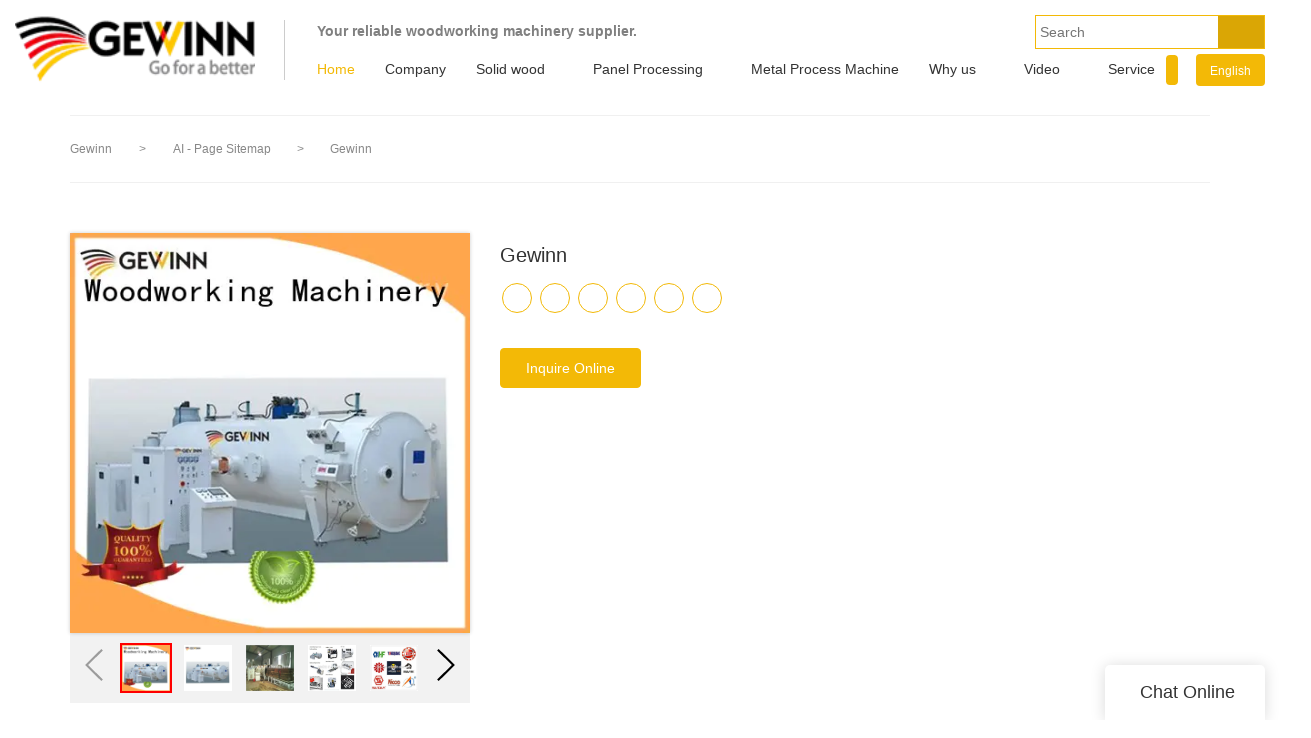

--- FILE ---
content_type: text/html
request_url: https://www.gewinnmachinery.com/gewinn-149
body_size: 21643
content:
<!doctype html>
<html>
<!-- optimiza-css-finish -->
<!-- 2025-03-25 20:39:52 -->
<!-- optimiza-ratio-finish -->
<!-- HEADER BEGIN -->
<head>
<link rel="preconnect" href="https://www.gewinnmachinery.com" />
<link rel="dns-prefetch" href="https://www.gewinnmachinery.com" />
<link rel="preconnect" href="https://img2089.weyesimg.com" />
<link rel="dns-prefetch" href="https://img2089.weyesimg.com" />
<link rel="preconnect" href="https://yasuo.weyesimg.com" />
<link rel="dns-prefetch" href="https://yasuo.weyesimg.com" />
<link rel="dns-prefetch" href="http://www.linkedin.com" />
<link rel="dns-prefetch" href="https://www.facebook.com" />
<link rel="dns-prefetch" href="https://www.youtube.com" />
<link rel="dns-prefetch" href="https://twitter.com" />
<link rel="dns-prefetch" href="https://www.flickr.com" />
<link rel="dns-prefetch" href="https://www.pinterest.com" />
<link rel="dns-prefetch" href="https://www.googletagmanager.com" />
<link rel="preconnect" href="https://yasuo.weyesimg.com/templates/public4/assets/font/icomoon.eot?o1g167" crossorigin>
<link rel="preconnect" href="https://yasuo.weyesimg.com/templates/public4/assets/font/icomoon.eot?o1g167#iefix" crossorigin>
<link rel="preconnect" href="https://yasuo.weyesimg.com/templates/public4/assets/font/icomoon.ttf?o1g167" crossorigin>
<link rel="preconnect" href="https://yasuo.weyesimg.com/templates/public4/assets/font/icomoon.woff?o1g167" crossorigin>
<link rel="preconnect" href="https://yasuo.weyesimg.com/templates/public4/assets/font/icomoon.svg?o1g167#icomoon" crossorigin>
    
<link rel="preload" href="https://img2089.weyesimg.com/uploads/gewinnmachinery.com/images/15653409419265.png?imageView2/2/w/1920/h/160/q/75/format/webp" as="image" media="(min-width: 1700px)" />
<link rel="preload" href="https://img2089.weyesimg.com/uploads/gewinnmachinery.com/images/15653409419265.png?imageView2/2/w/1700/h/160/q/75/format/webp" as="image" media="(min-width: 1400px)" />
<link rel="preload" href="https://img2089.weyesimg.com/uploads/gewinnmachinery.com/images/15653409419265.png?imageView2/2/w/1400/h/160/q/75/format/webp" as="image" media="(min-width: 1000px)" />
<link rel="preload" href="https://img2089.weyesimg.com/uploads/gewinnmachinery.com/images/15653409419265.png?imageView2/2/w/1024/h/160/q/75/format/webp" as="image" media="(min-width: 770px)" />
<link rel="preload" href="https://img2089.weyesimg.com/uploads/gewinnmachinery.com/images/15653409419265.png?imageView2/2/w/758/h/160/q/75/format/webp" as="image" media="(min-width: 480px)" />
<link rel="preload" href="https://img2089.weyesimg.com/uploads/gewinnmachinery.com/images/15653409419265.png?imageView2/2/w/480/h/160/q/75/format/webp" as="image" />
<meta name="viewport"content="width=device-width,initial-scale=1.0,maximum-scale=1.0,minimum-scale=1.0,user-scalable=no">
    <meta name="applicable-device" content="pc,mobile">
    <meta http-equiv="X-UA-Compatible" content="IE=Edge,chrome=1"/>
    <meta http-equiv="Content-Type" content="text/html; charset=utf-8" />  
    <title> | Gewinn</title>
    <meta name="keywords" content="," />
    <meta name="description" content="Details about form Gewinn." />
    <link rel="shortcut icon" href="https://img2089.weyesimg.com/uploads/gewinnmachinery.com/images/14863642262137.png" />
    <link rel="Bookmark" href="https://img2089.weyesimg.com/uploads/gewinnmachinery.com/images/14863642262137.png" />
    <meta property="og:title" content=" | Gewinn" />
<meta property="og:description" content="Details about form Gewinn." />
<meta property="og:image" content="https://img2089.weyesimg.com/uploads/www.gewinnmachinery.com/images/lim/c4879cb5ec2c17ff38da0665dc1b1922.jpg" />
<meta property="og:url" content="https://www.gewinnmachinery.com/gewinn-149" />
<!--<link rel="apple-touch-icon-precomposed" sizes="144x144" href="--><!--/../assets/images/app-logo.png">-->
<!--[if lte IE 8]>
	<script data-static="false">self.location="/caution/upbrowser?referrer="+window.location.href;</script>
<![endif]-->
<!-- google结构化数据 -->
<script type="application/ld+json">
[{"@context":"https:\/\/schema.org","@type":"Organization","url":"http:\/\/www.gewinnmachinery.com\/gewinn-149","logo":"https:\/\/img2089.weyesimg.com\/uploads\/gewinnmachinery.com\/images\/15653409419265.png"},{"@context":"https:\/\/schema.org","@type":"BreadcrumbList","itemListElement":[{"@type":"ListItem","position":1,"name":"Gewinn","item":"http:\/\/www.gewinnmachinery.com"},{"@type":"ListItem","position":2,"name":"AI - Page Sitemap","item":"http:\/\/www.gewinnmachinery.com\/sitemap-ai-page.html"},{"@type":"ListItem","position":3,"name":"Gewinn","item":"http:\/\/www.gewinnmachinery.com\/gewinn-149"}]}]
</script><link data-static="base" href="https://yasuo.weyesimg.com/templates/public4/assets/css/base.css" rel="stylesheet" type="text/css" id="style" />
<link data-static="base" rel="stylesheet" href="/static/css/gewinn-149.css?v=1742354161" type="text/css">

<!--<link/>-->
    
<!-- ga头部-->

<!-- ga头部-->

    <meta name="google-site-verification" content="CJLjM5MzrCMVewwpRpFRwFtkdQ2b_mqSH2OerUGhZFA" />
<meta name="google-site-verification" content="GLRvvBCG7AufW74RDtGCUIBcwMy91C2YoXO_5wdWa8Y" />
<meta name="yandex-verification" content="22719e6102668dcc" />
<meta name="msvalidate.01" content="CE9B2C91B2BA8C7E953E4086FC942EEF" />

<link rel="canonical" href="https://www.gewinnmachinery.com/gewinn-149" />
    <!-- 页面类型 -->
    
</head><!-- HEADER END -->
<body class="model_seoproduct cms_seoproduct" id="home">
<div id="loading" style="left: 0;top: 0;z-index: -999; position: fixed">loading</div>
<!-- HEADCSSJSBEGIN -->
<script data-static="false" id="basejscript">
/* 全局变量 */
window.siteInfo = {
	member: {
		status: 'CLOSE',
	},
	seo: {
		verifyCode: 'OPEN',
	},
	language_code: '',
	checkIP: '0',
	shopping: {
		shoppingCart: 0,
	},
    water_info:{
        waterController:'CLOSE',// 水印开关，OPEN开，CLOSE关闭
    }
};

window.fanyi = {
	'ok': 'Ok',           // 弹窗：好的
	'hide': 'hide',       // 弹窗：隐藏
	'prompt': 'Prompt',  // 弹窗：提示
	's_c_d_y': 'yes',// 弹窗：确定
	's_c_d_n': 'no',// 弹窗：取消
	'not_empty': 'Do not allow empty',         // 表单验证：不能为空
	'format_email': 'Please enter a valid e-mail format',    // 表单验证：邮箱格式不正确
	'format_password': 'Password at least 6',    // 表单验证：密码格式不正确
	'format_pwdAgain': 'Password inconsistency',    // 表单验证：新旧密码不一致
	'special_character': 'Existence of special characters',    // 表单验证：非法字符
	'format_integer': 'Please enter a valid number format',// 表单验证：数字格式不正确
	'send_failed': 'Send failed',        // 询盘：发送失败
	'aisubtitle': 'Submit successfully',          // 询盘：提交成功
  'being_processed': 'Being Processed',// 询盘：处理中
	'You_need_to_upload_files': 'You need to upload files', // 附件上传：不能为空
  'inquire_attach_uploading': 'When uploading files, please wait a few minutes patiently. Do not close the web page or disconnect the network!',  // 附件上传：文件上传中
	'up_file_tips': 'Support formats：PDF、Word、Excel、Txt、JPG、PNG、BMP、GIF、RAR、ZIP，It is recommended to upload up to 5, and the single size must not exceed 20M.',// 附件上传：附件大小与格式的要求提示
	'please_open_with_another_browser': 'Please open with another browser', // 低级浏览器提示
};
</script>

<style data-static="false" id="css_color" rel="stylesheet" type="text/css">
a,a:hover,.font-color-a a,.font-color-a a:hover,.font-color,.font-color-hover:hover,.font-color-a a,.font-color-a a:hover,.font-color-a-hover a:hover,.font-color-before:before,.font-color-hover-before:hover:before,.font-color-after:after,.font-color-hover-after:hover:after{color:#f3b906}.border-color,.btn-primary,.btn-primary:focus,.btn-primary:hover,.border-color-a a,.border-color-a a:hover,.border-color-hover:hover,.border-color-before:before,.border-color-hover-before:hover:before,.border-color-after:after,.border-color-hover-after:hover:after{border-color:#f3b906}.bg-color,.btn-primary,.btn-primary:focus,.btn-primary:hover,.bg-color-a a,.bg-color-a a:hover,.bg-color-hover:hover,.bg-color-before:before,.bg-color-hover-before:hover:before,.bg-color-after:after,.bg-color-hover-after:hover:after{background-color:#f3b906}.bg-color-h a{color:#f3b906}.bg-color-h a:hover{background-color:#f3b906;color:#fff}.swiper-pagination-bullet:hover,.swiper-pagination-bullet-active,.owl-pagination-active-bg-color .owl-pagination .owl-page.active span{background-color:#f3b906!important}.btn-bg:hover,.tem-btn-1,.tem-btn-2,.tem-btn-3,.tem-btn-4,.tem-btn-5,.tem-btn-6,.tem-btn-7,.tem-btn-8,.tem-btn-9{color:#f3b906}.btn-bg,.btn-primary,.btn-primary:focus,.btn-primary:hover,.tem-btn-1,.tem-btn-2,.tem-btn-3,.tem-btn-4,.tem-btn-5,.tem-btn-6,.tem-btn-7,.tem-btn-8,.tem-btn-9,.tem01-page .pagination>.active>a,.tem01-page .pagination>.active>span,.tem01-page .pagination>.active>a:hover,.tem01-page .pagination>.active>span:hover,.tem01-page .pagination>.active>a:focus,.tem01-page .pagination>.active>span:focus{border-color:#f3b906}.btn-bg,.btn-primary,.btn-primary:focus,.btn-primary:hover,.btn-bg:hover,.tem-btn-3:before,.tem-btn-4:before,.tem-btn-5:before,.tem-btn-6:before,.tem-btn-7:before,.tem-btn-7:after,.tem-btn-8:before,.tem-btn-8:after,.tem-btn-9:before,.tem-btn-9:after,.tem01-page .pagination>.active>a,.tem01-page .pagination>.active>span,.tem01-page .pagination>.active>a:hover,.tem01-page .pagination>.active>span:hover,.tem01-page .pagination>.active>a:focus,.tem01-page .pagination>.active>span:focus{background-color:#f3b906}.tem-btn-1,.tem-btn-2{background:-webkit-linear-gradient(left,#f3b906,#f3b906) no-repeat;background:linear-gradient(to right,#f3b906,#f3b906) no-repeat}.owl-dot-AH-bg-color .owl-dot.active span,.owl-dot-AH-bg-color .owl-dot:hover span,.bg-color-active-span .active span{background-color:#f3b906!important}:root{--main-color:#f3b906;--rgb-color:243,185,6;}</style>
<style data-css="customcolor" data-color=""></style>


<script data-static="false">
    var _is_lighthouse = false;
</script>
<link data-static="base"   rel="stylesheet" type="text/css" />

<!-- CSS PLACEHOLDER BEGIN -->
<!-- CSS PLACEHOLDER END -->


<link data-static="base" id="css_font" data-font="" href="" rel="stylesheet" type="text/css" />


<!-- 统计代码头部css -->
<style data-static="false" abcd type="text/css">

.tem11-header .navBar_ul_box {text-transform: uppercase;margin-right: 15px;}
.tem14-banner .carousel.slide .carousel-inner .item .carousel-caption{display:none;}
</style>
<script type="text/javascript" src=" "></script>
<script> </script>

<!-- ImgagesAltValue[{"isAlt":0,"siteId":"2089","languageCode":"en","pageType":"cms","modelID":0,"brandName":"Gewinn","transactionParam":"","attrParam":"","kernelKeyword":"","expandedKeyword":"","productsKeyword":"","siteKeyword":"woodworking machine,woodworking saw machine,wood boring machine","menuName":"Woodworking Equipment, Woodworking CNC Machines | Gewinn","productsName":"","contentName":"","categoryName":""}]ImgagesAltValue -->


<script type="text/javascript"  ></script>

<!-- HEADCSSJSEND -->

<!-- BODY BEGIN -->
            <!-- tem46-header -->
<link template-css="widget"   rel="stylesheet" type="text/css" />
<script> </script>
<!-- tem46-header -->
<div class="tem46-header clearfix headers-ScrollTop show-full" widget-style="display" style="left: 0px;">
<div class="tem46-header_bg tem46-header-donghua" widget-style="background" style="background-position: 0% 0%; background-repeat: repeat; background-size: auto auto;">
    <div class="header46 clearfix  container">
        <div class="tem46-header-meng"></div>
        <span class="icon-list switch"></span>
        <div class="logo clearfix">
            <div class="fl">
                <a href="/" widget-action="logo">
                                    <img src="https://img2089.weyesimg.com/uploads/gewinnmachinery.com/images/15653409419265.png?imageView2/2/w/1920/h/160/q/75/format/webp" alt="Logo of Gewinn United  Wood Equipmets">
                                </a>
            </div>
        </div>
        <div class="navicon">
            <div class="icon fr icon_1">
                                                <form action="/search/index/" method="post" class="bg-color search2_form border-color" widget-style="search">
                    <input type="text" name="searchname" placeholder="Search" required="" autocomplete="off">
                    <div class="header_search_select"><ul></ul></div>
                    <button class="input-group-btn icon-search2"></button>
                    <span class="icon-clear searchbox"></span>
                </form>
                <div class="pull-left company_name">
                    <section template-edit="block.block_desc" template-sign="co_slogan"><p><strong><span style="color:#808080;"><!--StartFragment -->Your&nbsp;reliable&nbsp;woodworking&nbsp;machinery&nbsp;supplier.</span></strong></p>
</section>
                </div>
            </div>
            <div class=" navigation_0">
                <div class="left bg-color font-color-F"><span class="icon-keyboard_arrow_left"></span></div>
                <div class="right bg-color font-color-F"><span class="icon-keyboard_arrow_right"></span></div>
                <div class="navhidd">
                    <div class="navigation clear" nav-action="edit">
                        <div nav-action="static" class="ul_xu active font-color font-color-a font-color-a-hover"><a href="/">Home</a></div>

                                                <div role="presentation" class="font-col-3-a ul_xu"><a href="/company"  nav-id="1">Company</a></div>
                                               <div role="presentation" class="ul_xu font-col-3-a">
                            <a href="/solid-wood"  nav-id="96">Solid wood</a>
                            <span class="icon-keyboard_arrow_down arrow_down _span"></span>
                            <span class="icon-keyboard_arrow_right arrow_right _span"></span>
                            <span class="kong-span"></span>
                            <ul class="_ul bg-color-F">
                                <li class="zuozou"><span class="icon-keyboard_arrow_left arrow_right _span"></span></li>
                                                                <li class="ul_xu">
                                    <a href="/finger-jointing-machine-1"  nav-id="100">Finger joint line</a>
                                                                                                        </li>
                                                                <li class="ul_xu">
                                    <a href="/hf-technical-machine"  nav-id="102">High Frequency press</a>
                                                                                                        </li>
                                                                <li class="ul_xu">
                                    <a href="/saw"  nav-id="136">Saw</a>
                                                                        <span class="icon-keyboard_arrow_down arrow_down _span"></span>
                                    <span class="icon-keyboard_arrow_right arrow_right _span"></span>
                                    <span class="kong-span"></span>
                                                                                                            <ul class="_ul bg-color-F">
                                        <li class="zuozou"><span class="icon-keyboard_arrow_left arrow_right _span"></span></li>
                                                                            <li><a href="/beam-saw"  nav-id="81">Saw mill</a></li>
                                                                                <li><a href="/horizontal-band-saw-6"  nav-id="123">Horizontal band saw</a></li>
                                                                                <li><a href="/timber-frame-saw"  nav-id="106">Vertical bandsaw</a></li>
                                                                                <li><a href="/sliding-table-saw"  nav-id="116">Dowel cutting & making machine</a></li>
                                                                            </ul>
                                                                    </li>
                                                                <li class="ul_xu">
                                    <a href="/panel-machine-1"  nav-id="111">Planer</a>
                                                                        <span class="icon-keyboard_arrow_down arrow_down _span"></span>
                                    <span class="icon-keyboard_arrow_right arrow_right _span"></span>
                                    <span class="kong-span"></span>
                                                                                                            <ul class="_ul bg-color-F">
                                        <li class="zuozou"><span class="icon-keyboard_arrow_left arrow_right _span"></span></li>
                                                                            <li><a href="/engraving-machine-1"  nav-id="118">Four sides planer</a></li>
                                                                                <li><a href="/double-side-planer"  nav-id="117">Double sides planer </a></li>
                                                                            </ul>
                                                                    </li>
                                                                <li class="ul_xu">
                                    <a href="/cnc-machine"  nav-id="135">CNC machine</a>
                                                                        <span class="icon-keyboard_arrow_down arrow_down _span"></span>
                                    <span class="icon-keyboard_arrow_right arrow_right _span"></span>
                                    <span class="kong-span"></span>
                                                                                                            <ul class="_ul bg-color-F">
                                        <li class="zuozou"><span class="icon-keyboard_arrow_left arrow_right _span"></span></li>
                                                                            <li><a href="/cnc-tenoning-machine"  nav-id="124">CNC tenoning and mortising machine</a></li>
                                                                                <li><a href="/cnc-lathe"  nav-id="104">CNC lathe</a></li>
                                                                            </ul>
                                                                    </li>
                                                                <li class="ul_xu">
                                    <a href="/sanding-machine-1"  nav-id="101">Sanding machine</a>
                                                                                                        </li>
                                                                <li class="ul_xu">
                                    <a href="/boring-machine"  nav-id="98">Boring machine</a>
                                                                                                        </li>
                                                                <li class="ul_xu">
                                    <a href="/dust-collector"  nav-id="139">Dust collector</a>
                                                                                                        </li>
                                                            </ul>
                        </div>
                                                <div role="presentation" class="ul_xu font-col-3-a">
                            <a href="/small-simple-machine"  nav-id="97">Panel  Processing</a>
                            <span class="icon-keyboard_arrow_down arrow_down _span"></span>
                            <span class="icon-keyboard_arrow_right arrow_right _span"></span>
                            <span class="kong-span"></span>
                            <ul class="_ul bg-color-F">
                                <li class="zuozou"><span class="icon-keyboard_arrow_left arrow_right _span"></span></li>
                                                                <li class="ul_xu">
                                    <a href="/wood-dust-collector"  nav-id="120">Panel Saw</a>
                                                                        <span class="icon-keyboard_arrow_down arrow_down _span"></span>
                                    <span class="icon-keyboard_arrow_right arrow_right _span"></span>
                                    <span class="kong-span"></span>
                                                                                                            <ul class="_ul bg-color-F">
                                        <li class="zuozou"><span class="icon-keyboard_arrow_left arrow_right _span"></span></li>
                                                                            <li><a href="/cnc-lathe-1"  nav-id="105">Computer panel saw</a></li>
                                                                                <li><a href="/engraving-machine"  nav-id="108">Sliding table saw</a></li>
                                                                            </ul>
                                                                    </li>
                                                                <li class="ul_xu">
                                    <a href="/boring-drilling-machine"  nav-id="137">Boring /drilling machine</a>
                                                                        <span class="icon-keyboard_arrow_down arrow_down _span"></span>
                                    <span class="icon-keyboard_arrow_right arrow_right _span"></span>
                                    <span class="kong-span"></span>
                                                                                                            <ul class="_ul bg-color-F">
                                        <li class="zuozou"><span class="icon-keyboard_arrow_left arrow_right _span"></span></li>
                                                                            <li><a href="/cnc-boring-machine-1"  nav-id="114">CNC boring machining</a></li>
                                                                                <li><a href="/multi-head-boring-machine-1"  nav-id="115">Multi -row boring machine</a></li>
                                                                            </ul>
                                                                    </li>
                                                                <li class="ul_xu">
                                    <a href="/beam-saw-6"  nav-id="112">Edge bander</a>
                                                                                                        </li>
                                                                <li class="ul_xu">
                                    <a href="/cnc-machining-center"  nav-id="138">CNC machining center</a>
                                                                                                        </li>
                                                                <li class="ul_xu">
                                    <a href="/dust-collector-1"  nav-id="140">Dust collector</a>
                                                                                                        </li>
                                                            </ul>
                        </div>
                                                <div role="presentation" class="font-col-3-a ul_xu"><a href="/metal-process-machine"  nav-id="241">Metal Process Machine</a></div>
                                               <div role="presentation" class="ul_xu font-col-3-a">
                            <a href="/why-us.html"  nav-id="181">Why us</a>
                            <span class="icon-keyboard_arrow_down arrow_down _span"></span>
                            <span class="icon-keyboard_arrow_right arrow_right _span"></span>
                            <span class="kong-span"></span>
                            <ul class="_ul bg-color-F">
                                <li class="zuozou"><span class="icon-keyboard_arrow_left arrow_right _span"></span></li>
                                                                <li class="ul_xu">
                                    <a href="/Client-witness"  nav-id="36">Client witness</a>
                                                                                                        </li>
                                                                <li class="ul_xu">
                                    <a href="/SUCCEED-CASE"  nav-id="58">Succeed case</a>
                                                                                                        </li>
                                                            </ul>
                        </div>
                                                <div role="presentation" class="ul_xu font-col-3-a">
                            <a href="/video-1.html"  nav-id="35">Video</a>
                            <span class="icon-keyboard_arrow_down arrow_down _span"></span>
                            <span class="icon-keyboard_arrow_right arrow_right _span"></span>
                            <span class="kong-span"></span>
                            <ul class="_ul bg-color-F">
                                <li class="zuozou"><span class="icon-keyboard_arrow_left arrow_right _span"></span></li>
                                                                <li class="ul_xu">
                                    <a href="/solid-wood-video"  nav-id="157">Solid wood video</a>
                                                                                                        </li>
                                                                <li class="ul_xu">
                                    <a href="/panel-processing-video"  nav-id="158">Panel processing video</a>
                                                                                                        </li>
                                                            </ul>
                        </div>
                                                <div role="presentation" class="font-col-3-a ul_xu"><a href="/service"  nav-id="28">Service</a></div>
                                               <div role="presentation" class="font-col-3-a ul_xu"><a href="/download"  nav-id="192">Download</a></div>
                                               <div role="presentation" class="ul_xu font-col-3-a">
                            <a href="/faq"  nav-id="31">Info.</a>
                            <span class="icon-keyboard_arrow_down arrow_down _span"></span>
                            <span class="icon-keyboard_arrow_right arrow_right _span"></span>
                            <span class="kong-span"></span>
                            <ul class="_ul bg-color-F">
                                <li class="zuozou"><span class="icon-keyboard_arrow_left arrow_right _span"></span></li>
                                                                <li class="ul_xu">
                                    <a href="/news"  nav-id="37">News</a>
                                                                        <span class="icon-keyboard_arrow_down arrow_down _span"></span>
                                    <span class="icon-keyboard_arrow_right arrow_right _span"></span>
                                    <span class="kong-span"></span>
                                                                                                            <ul class="_ul bg-color-F">
                                        <li class="zuozou"><span class="icon-keyboard_arrow_left arrow_right _span"></span></li>
                                                                            <li><a href="/blog"  nav-id="199">Blog</a></li>
                                                                            </ul>
                                                                    </li>
                                                                <li class="ul_xu">
                                    <a href="/knowledge"  nav-id="189">Knowledge</a>
                                                                                                        </li>
                                                            </ul>
                        </div>
                                                <div role="presentation" class="font-col-3-a ul_xu"><a href="/contact-us"  nav-id="32">Contact us</a></div>
                                           </div>
                </div>
            </div>
            <div class="icon fr icon_2">
                <form action="/search/index/" method="post" class="bg-color search2_form border-color" widget-style="search">
                    <input type="text" name="searchname" placeholder="Search" required="" autocomplete="off">
                    <div class="header_search_select"><ul></ul></div>
                    <button class="input-group-btn icon-search2"></button>
                    <span class="icon-clear searchbox"></span>
                </form>
                                <div class="bg-color Languag_one2 news_lang">
                                                                                        <span class="Languag_one">English</span><span class="icon-keyboard_arrow_down arrow_down _span hidden-sm hidden-xs"></span>
                    <span class="Languag_one1"><figure class="flag20 _flag-en"></figure></span>
                                            <ul class="language bg-color-F lanlist">
                                                                    <li data-lan="id"><a href="http://id.gewinnmachinery.allweyes.com"><div class="flag20 news_toggle _flag-id"></div><img src="[data-uri]">Indonesia</a>
                        </li>
                                                                                                                                                        <li data-lan="de"><a href="http://de.gewinnmachinery.allweyes.com"><div class="flag20 news_toggle _flag-de"></div><img src="[data-uri]">Deutsch</a>
                        </li>
                                                                        </ul> 
                </div>
                            </div>
        </div>
    </div>  
</div>
</div>
<!-- tem46-header -->        <link href="https://yasuo.weyesimg.com/templates/public4/assets/css/detail.css" rel="stylesheet" type="text/css">

    <div template-layout="5">
    <div layout-id="5" class="tem09-bread content-left" layout-style="align[123]">
	<link template-css="layout"   rel="stylesheet" type="text/css" />
    <div func-id="5">
         <div class="tem09-bread-ms">
    <div class="container">
        <div class="bread-box wid100s" module-style="border-color">
            <div class="bcrumbs">
                <!--所在位置 开始-->
                <div class="tem09-location" module-style="color">
                                        <a href="/">Gewinn</a>
                    
                    <span> &nbsp;&gt;&nbsp;</span>
                    <a href="/sitemap-ai-page.html">
                    <span style="padding:0;" class="normal">AI - Page Sitemap</span>
                    </a>

                                            <span> &nbsp;&gt;&nbsp; </span>
                        <span class="normal" style="padding:0;margin:0;">Gewinn</span>
                                    </div>
            </div>
            <div class="clearfix"></div>
        </div>
    </div>
</div>    </div>
</div></div>	
	<div class="tem01-pro-detail mainlist">
    <div class="container">
        <div func-id="23">
            <script  ></script>
<link rel="stylesheet"  >
<link template-css="module"   rel="stylesheet" type="text/css" />
<link template-css="module"   rel="stylesheet" type="text/css" />
<div class="tem17-pro-detail-sm tem11-pro-detail-sm tem17-pro-detail-sm_67e292300baed" id="i_67e292300baed">
    <div class="wrap clearfix">
        <div class="bigpic_wrap">
            <!--放大镜 开始-->
            <div class="zoom_pic"><img  src="https://img2089.weyesimg.com/uploads/www.gewinnmachinery.com/images/lim/c4879cb5ec2c17ff38da0665dc1b1922.jpg?imageView2/2/w/800/h/800/q/75/format/webp" alt="Gewinn"/></div>
            <div class="swiper-container gallery-top">
                <div class="swiper-wrapper">
                                    <div class="swiper-slide">
                        <img src="https://img2089.weyesimg.com/uploads/www.gewinnmachinery.com/images/lim/c4879cb5ec2c17ff38da0665dc1b1922.jpg?imageView2/2/w/1920/q/75/format/webp" alt="Gewinn"/>
                        <p class="mark"></p>
                    </div>
                                    <div class="swiper-slide">
                        <img src="https://img2089.weyesimg.com/uploads/www.gewinnmachinery.com/images/14924975689965.jpg?imageView2/2/w/1920/q/75/format/webp" alt="Gewinn"/>
                        <p class="mark"></p>
                    </div>
                                    <div class="swiper-slide">
                        <img src="https://img2089.weyesimg.com/uploads/gewinnmachinery.com/images/14862961484995.jpg?imageView2/2/w/1920/q/75/format/webp" alt="Gewinn"/>
                        <p class="mark"></p>
                    </div>
                                    <div class="swiper-slide">
                        <img src="https://img2089.weyesimg.com/uploads/gewinnmachinery.com/images/14862961569728.jpg?imageView2/2/w/1920/q/75/format/webp" alt="Gewinn"/>
                        <p class="mark"></p>
                    </div>
                                    <div class="swiper-slide">
                        <img src="https://img2089.weyesimg.com/uploads/gewinnmachinery.com/images/14862961586825.jpg?imageView2/2/w/1920/q/75/format/webp" alt="Gewinn"/>
                        <p class="mark"></p>
                    </div>
                                    <div class="swiper-slide">
                        <img src="https://img2089.weyesimg.com/uploads/gewinnmachinery.com/images/14862961609833.png?imageView2/2/w/1920/q/75/format/webp" alt="Gewinn"/>
                        <p class="mark"></p>
                    </div>
                                </div>
                <div class="swiper-pagination"></div>  
            </div>
            <!--放大镜 结束-->
            <!--水平轮播 开始--> 
            <div class="min_wrap clearfix">    
                <div class="swiper-button-prev swiper-button-black"></div> 
                <div class="swiper-container gallery-thumbs">
                    <div class="swiper-wrapper">
                                                <div class="swiper-slide active"><img alt="Gewinn" src="https://img2089.weyesimg.com/uploads/www.gewinnmachinery.com/images/lim/c4879cb5ec2c17ff38da0665dc1b1922.jpg?imageView2/2/w/1920/q/75/format/webp" val="https://img2089.weyesimg.com/uploads/www.gewinnmachinery.com/images/lim/c4879cb5ec2c17ff38da0665dc1b1922.jpg?imageView2/2/w/1920/q/75/format/webp"/></div>
                                                <div class="swiper-slide "><img alt="Gewinn" src="https://img2089.weyesimg.com/uploads/www.gewinnmachinery.com/images/14924975689965.jpg?imageView2/2/w/1920/q/75/format/webp" val="https://img2089.weyesimg.com/uploads/www.gewinnmachinery.com/images/14924975689965.jpg?imageView2/2/w/1920/q/75/format/webp"/></div>
                                                <div class="swiper-slide "><img alt="Gewinn" src="https://img2089.weyesimg.com/uploads/gewinnmachinery.com/images/14862961484995.jpg?imageView2/2/w/1920/q/75/format/webp" val="https://img2089.weyesimg.com/uploads/gewinnmachinery.com/images/14862961484995.jpg?imageView2/2/w/1920/q/75/format/webp"/></div>
                                                <div class="swiper-slide "><img alt="Gewinn" src="https://img2089.weyesimg.com/uploads/gewinnmachinery.com/images/14862961569728.jpg?imageView2/2/w/1920/q/75/format/webp" val="https://img2089.weyesimg.com/uploads/gewinnmachinery.com/images/14862961569728.jpg?imageView2/2/w/1920/q/75/format/webp"/></div>
                                                <div class="swiper-slide "><img alt="Gewinn" src="https://img2089.weyesimg.com/uploads/gewinnmachinery.com/images/14862961586825.jpg?imageView2/2/w/1920/q/75/format/webp" val="https://img2089.weyesimg.com/uploads/gewinnmachinery.com/images/14862961586825.jpg?imageView2/2/w/1920/q/75/format/webp"/></div>
                                                <div class="swiper-slide "><img alt="Gewinn" src="https://img2089.weyesimg.com/uploads/gewinnmachinery.com/images/14862961609833.png?imageView2/2/w/1920/q/75/format/webp" val="https://img2089.weyesimg.com/uploads/gewinnmachinery.com/images/14862961609833.png?imageView2/2/w/1920/q/75/format/webp"/></div>
                                            </div>
                </div>
                <div class="swiper-button-next swiper-button-black"></div>
            </div>
            <!--水平轮播 结束-->
        </div>
        <!--产品信息 开始-->
         <div class="pro_info">
            <h1 class="title">Gewinn</h1>
            <div class="description key">
            				<dl class="amount clearfix active" proinfo-inquire-btn>
			        <dt class="metatit">Price</dt>
			        <dd class="suggest">Get Latest Price</dd>
			    </dl>
                <!--be share to-->
                <div class="detail-share">
                                                <a rel="nofollow" href="http://www.linkedin.com/company/13406009/" target="_blank">
                                <span class="fa icon-linkedin2"></span>
                            </a>
                                                <a rel="nofollow" href="https://www.facebook.com/Gewinn-United-1827580350891813/" target="_blank">
                                <span class="fa icon-facebook"></span>
                            </a>
                                                <a rel="nofollow" href="https://www.youtube.com/channel/UCBZnSRBpKqsdbtVwwlsYYnA?view_as=subscriber" target="_blank">
                                <span class="fa icon-youtube3"></span>
                            </a>
                                                <a rel="nofollow" href="https://twitter.com/GewinnU" target="_blank">
                                <span class="fa icon-twitter4"></span>
                            </a>
                                                <a rel="nofollow" href="https://www.flickr.com/photos/150942750@N04/" target="_blank">
                                <span class="fa icon-flickr"></span>
                            </a>
                                                <a rel="nofollow" href="https://www.pinterest.com/gewinnunited/" target="_blank">
                                <span class="fa icon-pinterest"></span>
                            </a>
                                    </div>
                <!--be share to-->
                
                <div class="pro_info_btn clearfix">  
                    <a href="/inquire/add/cmsId/4079" rel="nofollow" class="btn btn-primary">Inquire Online</a>
                </div>
            </div> 
        </div> 
        <!--产品信息 结束-->
    </div>
	
    <div class="info_inquire" proinfo-inquire proListinquire="prop">
        <div class="bg"></div>
        <div class="dialog">
            <div class="top flexBoxWrap">
                <div class="title">Get the latest price</div>
            </div>
            <div class="inquire">
                <div class="form-horizontal form">
                    <input type="hidden" name="pages" value="" class="pagesHref">
                    <input type="hidden" name="idType" value="0">
                    <div class="flexBoxStem itepicpm form-group">
                        <div class="text">Quantity Needed：</div>
                        <div class="need input"><input type="number" name="pronum"  min="1" required class="form-control"></div>
                        <div class="numtext">Pieces</div>
                    </div>
                                        <div class="flexBoxWrap item form-group">
                        <div class="text">E-mail：</div>
                        <div class="email input">
                            <input type="email" name="email" placeholder="E-mail" required>
                        </div>
                    </div>
                                        <input type="hidden" name="contents" value="Gewinn" />
                    <div class="flexBoxWrap btn-groups">
                        <input name="idType" type="hidden" value="1" />
                                                <button class="btn btn-primary" type="submit" id="embed_submit_67e292300baed">Get Latest Price</button>
                        <button type="reset" class="btn reset ml10 border-color font-color btn-default reset">Cancel</button>
                    </div>
                </div>
            </div>
        </div>
    </div>
	<!-- STATIC BEGIN -->
		<input type="hidden" module-setting="showinquire" module-tips="是否显示询盘" value="false" module-value="select::{'false':'否','true':'是'}">
	<!-- STATIC END -->
</div>

<script type="text/javascript"> </script>
<!-- Go to start-bshare bar EN 
<script type="text/javascript"  ></script>-->
<!--//End-bshare bar EN-->        </div>
    </div>
</div> 
    <div template-layout="23">
    <!-- AI产品4.0--模板2 -->
<div layout-id="3">
    <div class="tem12-pro-detail tem13-pro-detail content-section mainlist">
    	<link template-css="layout"   rel="stylesheet" type="text/css" />
    	<link template-css="layout"   rel="stylesheet" type="text/css" />
		<div class="container">
			<div class="flexBoxWrap">
				<div template-module="4" class="col-md-3 leftlist">
					<!-- 产品搜索 -->
					<div func-id="4">
						<!-- AI产品模板2--产品搜索 -->
<div class="tem31-side" id="s_67e292300dd14">
    <link template-css="module"   rel="stylesheet" type="text/css" />
    <div class="serchinput">
        <form action="/search/index/" method="post" widget-style="search" class="flexBoxWrap">
            <input type="text" name="searchname" placeholder="Search" required="" autocomplete="off" class="form-control">
            <button class="btn btn-primary">Search</button>
        </form>
    </div>
</div>
<script type="text/javascript"> </script>					</div>
					<!-- 相关产品 -->
					<div func-id="3">
						<!-- AI产品模板4--相关产品 -->
					</div>
					<!-- 热门产品 -->
					<div func-id="4">
						<!-- AI产品模板2--热门产品 -->
<div class="tem26-side tem29-side">
	<link template-css="module"   rel="stylesheet" type="text/css" />
	<div class="main" module-style="border-color">
		<div class="h3 headline" module-style="color background-color">
						Latest products					</div>

				<div class="item">
			<div class="box">
				<div class="images">
					<a href="/woodworking-finger-joint-shaper-machine-/wood-shaper-machine" rel="nofollow" style="background-image:url(https://img2089.weyesimg.com/uploads/www.gewinnmachinery.com/images/lim/14955300399954.jpg?imageView2/2/w/800/q/75/format/webp)" bgimg>
						<img lazy-src="https://img2089.weyesimg.com/uploads/www.gewinnmachinery.com/images/lim/14955300399954.jpg?imageView2/2/w/800/q/75/format/webp" alt="woodworking Finger joint shaper machine /wood shaper machine">
					</a>
				</div>
				<a class="title" title="woodworking Finger joint shaper machine /wood shaper machine" module-style="color" href="/woodworking-finger-joint-shaper-machine-/wood-shaper-machine">woodworking Finger joint shaper machine /wood shaper machine</a>
			</div>
		</div>
				<div class="item">
			<div class="box">
				<div class="images">
					<a href="/woodworking-horizontal-band-saw-/solid-wood-cutting-machine-5" rel="nofollow" style="background-image:url(https://img2089.weyesimg.com/uploads/www.gewinnmachinery.com/images/14954358454348.jpg?imageView2/2/w/800/q/75/format/webp)" bgimg>
						<img lazy-src="https://img2089.weyesimg.com/uploads/www.gewinnmachinery.com/images/14954358454348.jpg?imageView2/2/w/800/q/75/format/webp" alt="woodworking Horizontal band saw /solid wood cutting machine">
					</a>
				</div>
				<a class="title" title="woodworking Horizontal band saw /solid wood cutting machine" module-style="color" href="/woodworking-horizontal-band-saw-/solid-wood-cutting-machine-5">woodworking Horizontal band saw /solid wood cutting machine</a>
			</div>
		</div>
				<div class="item">
			<div class="box">
				<div class="images">
					<a href="/wood-cutting-machine/-computer-setting-panel-saw-for-board-sawing-hh-pro-10-ca-3" rel="nofollow" style="background-image:url(https://img2089.weyesimg.com/uploads/www.gewinnmachinery.com/images/14963863554297.jpg?imageView2/2/w/800/q/75/format/webp)" bgimg>
						<img lazy-src="https://img2089.weyesimg.com/uploads/www.gewinnmachinery.com/images/14963863554297.jpg?imageView2/2/w/800/q/75/format/webp" alt="wood cutting machine/ Computer setting panel saw for board sawing HH-PRO-10-CA">
					</a>
				</div>
				<a class="title" title="wood cutting machine/ Computer setting panel saw for board sawing HH-PRO-10-CA" module-style="color" href="/wood-cutting-machine/-computer-setting-panel-saw-for-board-sawing-hh-pro-10-ca-3">wood cutting machine/ Computer setting panel saw for board sawing HH-PRO-10-CA</a>
			</div>
		</div>
				<div class="item">
			<div class="box">
				<div class="images">
					<a href="/wood-wire-brush-machine-plywood-sander-machine-belt-sander" rel="nofollow" style="background-image:url(https://img2089.weyesimg.com/uploads/www.gewinnmachinery.com/images/14930923845285.jpg?imageView2/2/w/800/q/75/format/webp)" bgimg>
						<img lazy-src="https://img2089.weyesimg.com/uploads/www.gewinnmachinery.com/images/14930923845285.jpg?imageView2/2/w/800/q/75/format/webp" alt="wood wire brush machine/plywood Sander machine/belt Sander">
					</a>
				</div>
				<a class="title" title="wood wire brush machine/plywood Sander machine/belt Sander" module-style="color" href="/wood-wire-brush-machine-plywood-sander-machine-belt-sander">wood wire brush machine/plywood Sander machine/belt Sander</a>
			</div>
		</div>
			</div>
</div>
<!-- 聚合侧边栏最新产品 -->					</div>
				</div>
				<div template-module="3" class="col-md-9 rightlist">
					<div func-id="3">
						<!-- AI产品4.0--模板1/2/3/4--产品详情 -->
<div class="tem02-pro-detail-sm tem09-pro-detail-sm">
    <link template-css="module"   rel="stylesheet" type="text/css" />
    <link template-css="module"   rel="stylesheet" type="text/css" />
    <div class="pro-detail-tab">
        <!-- Nav tabs -->
        <div class="nav_67e2923013c3e mb20">
            <div class="" module-style="position">
                <ul class="nav nav-tabs title nav-tabs-header border-color clearfix" role="tablist">
                    <li role="presentation" class="active bg-color font-color"><a href="#describe" aria-controls="describe" role="tab" data-toggle="tab">Product Information</a></li>

                                        <!-- 商品评价 -->
                    <li role="presentation"><a href="#comment" aria-controls="comment" role="tab" data-toggle="tab">Feedback</a></li>                </ul>
                <div class="anchored_link">
                    <ul class="clearfix"></ul>
                </div>
            </div>
        </div>
        <!-- Tab panes -->
        <div class="tab-content description" data-content="cms_desc">
            <div role="tabpanel" class="tab-pane active" id="describe">
                <!--商品详情 开始-->
                                <div class="clearfix"></div>
                                <div><div class="module-content-generation"><section data-prodetail="sellingpoint" class="pdm-tem04-sellingpoint" modular-name="sellingpoint_4">
    <div class="pdm-tem04-headbox">
        <span class="icon"><i></i></span>
        <span data-prodetail="detail-title" class="pdm-head-title">Enterprise Strength</span>
        <span class="bar"></span>
    </div>
    <div class="pdm-conbox pdm-tem04-conbox">
        <ul data-prodetail="img-ul" class="pdm-con-desc"><li data-prodetail="img-li">
                <i></i>
                <span data-prodetail="li-title" class="pdm-numbox-txt">Gewinn has always been providing advanced technology and sound after-sales service for customers.</span>
            </li></ul>
    </div>
</section></div></div>
                                <div>
                    <b>Company Advantages</b><br><b>1.</b> Gewinn is manufactured with high-quality materials. The materials have to be tested under professional machines for their mechanical properties, such as hardness, brittleness, tensile strength, and so forth. <br><b>2.</b> It is extremely chemically resistant. The surface is treated with a protective chemical coating or protective paint to prevent dusts from entering. <br><b>3.</b> The product, with an increasing reputation in the market, has a great developmental prospect. <br><h2>Quick Details</h2><ul class="attr-list"><li><p><span title="Condition" class="attr-name">Condition:</span><span title="New" class="attr-value">New</span></p></li><li><p><span title="Type" class="attr-name">Type:</span><span title="Vacuum Drying Equipment" class="attr-value">Vacuum Drying Equipment</span></p></li><li><p><span title="Place of Origin" class="attr-name">Place of Origin:</span><span title="Hebei, China (Mainland)" class="attr-value">Hebei, China (Mainland)</span></p></li><li><p><span title="Model Number" class="attr-name">Model Number:</span><span title=" CGGZ-6" class="attr-value"> CGGZ-6</span></p></li><li><p><span title="Voltage" class="attr-name">Voltage:</span><span title="380V" class="attr-value">380V</span></p></li><li><p><span title="Power(W)" class="attr-name">Power(W):</span><span title="91kw" class="attr-value">91kw</span></p></li><li><p><span title="Dimension(L*W*H)" class="attr-name">Dimension(L*W*H):</span><span title="1000*1000*8000" class="attr-value">1000*1000*8000</span></p></li><li><p><span title="Weight" class="attr-name">Weight:</span><span title="10.6T" class="attr-value">10.6T</span></p></li><li><p><span title="Certification" class="attr-name">Certification:</span><span title="CE / ISO9001:2008" class="attr-value">CE / ISO9001:2008</span></p></li><li><p><span title="Warranty" class="attr-name">Warranty:</span><span title="1 year" class="attr-value">1 year</span></p></li><li><p><span title="After-sales Service Provided" class="attr-name">After-sales Service Provided:</span><span title="Engineers available to service machinery overseas" class="attr-value">Engineers available to service machinery overseas</span></p></li></ul><hr/><h2>Packaging &amp; Delivery</h2><div class="table-responsive"><table class="table"><tbody><tr class="firstRow"><th>Packaging Details:</th><td>Strap wrapped</td></tr><tr><th>Delivery Detail:</th><td>20days after deposit received</td></tr></tbody></table></div><hr/><div style="clear: both;"></div><p style="text-align: center;"><strong><span style="font-family: Calibri,zapf dingbats; font-size: 24px;">&nbsp; 6CBM Radio Frequency Lumber Drying Kilns For Sale </span></strong></p><p><strong><span style="font-family: Calibri,zapf dingbats; font-size: 24px;"> Model No.: CGGZ-3/ CGGZ-4.5/<span style="color: rgb(0, 0, 0);"> CGGZ-6</span>/ CGGZ-8/ CGGZ-10/ CGGZ-12 </span></strong></p><p><span style="font-family: Calibri,zapf dingbats; font-size: 16px;">&nbsp;</span></p><p><strong><span style="text-decoration: underline;"><span style="font-family: Calibri; font-size: 12pt;">HF&nbsp;</span></span></strong><span style="font-family: Calibri;"><span style="font-size: 16px;"><span style="text-decoration: underline;"><strong>Vacuum timber dryer</strong></span> is a relatively small and fast timber drying equipment. It adopts HF electric field as heating source, uniformly radiate to timber, directly heat moisture, speed up moisture removing by vacuum water absorption function, which is extremely suitable for solid wood and all kinds of timber processing factory</span> </span></p><p style="text-align: center;">&nbsp;<img alt="Gewinn-1" src="https://img2089.weyesimg.com/uploads/www.gewinnmachinery.com/images/7b4300b05bbdf0ff500ada4ce5a2ae3e.jpg"/></p><p style="text-align: left;"><span style="font-family: Calibri;"><strong><span style="font-size: 14pt;">Sample</span></strong><strong><span style="font-size: 14pt;">:&nbsp;&nbsp; </span></strong><strong><span style="font-size: 12pt;">Final Moisture Content&nbsp;&nbsp; 8%-10% ( less than 3% of error ) </span></strong></span></p><p style="text-align: center;">&nbsp;</p><p style="text-align: left;">&nbsp;<img alt="Gewinn-2" src="https://img2089.weyesimg.com/uploads/gewinnmachinery.com/images/5725cb9b2a30bf54edb123347f238791.jpg" ori-height="402" ori-width="535" data- data-height="160" data-width="213"/><img alt="Gewinn-3" src="https://img2089.weyesimg.com/uploads/gewinnmachinery.com/images/14862961496696.jpg" ori-height="163" ori-width="202" data-/><img alt="Gewinn-4" src="https://img2089.weyesimg.com/uploads/gewinnmachinery.com/images/14862961509879.jpg" ori-height="162" ori-width="196" data-/></p><p style="text-align: left;">&nbsp;</p><p><span style="font-size: 24px;"><strong><span style="font-family: Calibri;">Benefit you can count on:</span></strong></span></p><ul><li style="color: rgb(0, 0, 0); font-style: normal;"><p style="color: rgb(0, 0, 0); font-style: normal;"><span style="font-family: Calibri, &quot;zapf dingbats&quot;;"><strong><span style="font-size: 12pt;">Vacuum Drying </span></strong><span style="font-size: 12pt;">&amp;mdash; 60</span><span style="font-size: 14pt;">℃</span><span style="font-size: 12pt;"> starting to vaporize , which can reduce wood cracking and deformation while achieving low temperature drying </span></span></p></li><li style="color: rgb(0, 0, 0); font-family: &quot;Calibri&quot;,&quot;sans-serif&quot;; font-size: 12pt; font-style: normal;"><p style="color: rgb(0, 0, 0); font-family: &quot;Calibri&quot;,&quot;sans-serif&quot;; font-size: 10.5pt; font-style: normal;"><strong><span style="font-size: 12pt;">Warp Deformation Recovering --- </span></strong><span style="font-size: 12pt;">Wood clamped by hydraulic system before drying, warping deformation to be recovered when soften , making outturn greatly improving and make easy palletizing</span></p></li><li style="color: rgb(0, 0, 0); font-family: &quot;Calibri&quot;,&quot;sans-serif&quot;; font-size: 12pt; font-style: normal;"><p style="color: rgb(0, 0, 0); font-family: &quot;Calibri&quot;,&quot;sans-serif&quot;; font-size: 10.5pt; font-style: normal;"><strong><span style="font-size: 12pt;">Quick Heating </span></strong><span style="font-size: 12pt;">--- No need heat conduction, inside and outside of wood timber are heated at the same time</span></p></li><li style="color: rgb(0, 0, 0); font-family: &quot;Calibri&quot;,&quot;sans-serif&quot;; font-size: 12pt; font-style: normal;"><p style="color: rgb(0, 0, 0); font-family: &quot;Calibri&quot;,&quot;sans-serif&quot;; font-size: 10.5pt; font-style: normal;"><strong><span style="font-size: 12pt;">Fast Dehydration</span></strong><span style="font-size: 12pt;">--- During the heating process, stepped temperature difference between inside and outside of wood can speed up the water movement from inside wood to outside wood</span></p></li><li style="color: rgb(0, 0, 0); font-family: &quot;Calibri&quot;,&quot;sans-serif&quot;; font-size: 12pt; font-style: normal;"><p style="color: rgb(0, 0, 0); font-family: &quot;Calibri&quot;,&quot;sans-serif&quot;; font-size: 10.5pt; font-style: normal;"><strong><span style="font-size: 12pt;">High Quality</span></strong><span style="font-size: 12pt;">---<strong> </strong>Avoid outside &amp; inside cracking and color change, by taking control of heating speed, relative vacuum degree and condensing rate. </span></p></li><li style="color: rgb(0, 0, 0); font-family: &quot;Calibri&quot;,&quot;sans-serif&quot;; font-size: 12pt; font-style: normal;"><p style="color: rgb(0, 0, 0); font-family: &quot;Calibri&quot;,&quot;sans-serif&quot;; font-size: 10.5pt; font-style: normal;"><strong><span style="font-size: 12pt;">Good Adaptability</span></strong><span style="font-size: 12pt;">---It can achieve both low temperature and high temperature drying, also can eliminate stress , solidify resin and apply to dry almost all kinds of wood</span></p></li><li style="color: rgb(0, 0, 0); font-family: &quot;Calibri&quot;,&quot;sans-serif&quot;; font-size: 12pt; font-style: normal;"><p style="color: rgb(0, 0, 0); font-family: &quot;Calibri&quot;,&quot;sans-serif&quot;; font-size: 10.5pt; font-style: normal;"><strong><span style="font-size: 12pt;">Full-automatic &amp; Easy operation -</span></strong><span style="font-size: 12pt;">-- Automatic feeding and discharging device , drying proceeding under unattended mode</span></p></li><li style="color: rgb(0, 0, 0); font-family: &quot;Calibri&quot;,&quot;sans-serif&quot;; font-size: 12pt; font-style: normal;"><p style="color: rgb(0, 0, 0); font-family: &quot;Calibri&quot;,&quot;sans-serif&quot;; font-size: 10.5pt; font-style: normal;"><strong><span style="font-size: 12pt;">Cost Saving</span></strong><span style="font-size: 12pt;">--- Low dry shrinkage and material saving </span></p></li><li style="color: rgb(0, 0, 0); font-family: &quot;Calibri&quot;,&quot;sans-serif&quot;; font-size: 12pt; font-style: normal;"><p style="color: rgb(0, 0, 0); font-family: &quot;Calibri&quot;,&quot;sans-serif&quot;; font-size: 10.5pt; font-style: normal;"><strong><span style="font-size: 12pt;">Sterilization function &amp; Eco-friendly </span></strong></p></li></ul><p style="text-align: center;">&nbsp;</p><p><strong><span style="font-size: 15pt;">Model&nbsp;Details</span></strong></p><p><span style="font-family: Calibri; font-size: 12pt;">&nbsp;<img alt="Gewinn-5" style="width: 688px; height: 171px;" src="https://img2089.weyesimg.com/uploads/gewinnmachinery.com/images/14862961512067.jpg" ori-height="282" ori-width="1000" data- data-height="281" data-width="999"/></span></p><p>&nbsp;</p><p><span style="font-family: Calibri; font-size: 12pt;">Vacuum&nbsp;Kiln&nbsp;is&nbsp;made&nbsp;of&nbsp;&nbsp;a</span><span style="font-family: Calibri; font-size: 12pt;">nti</span><span style="font-family: Calibri; font-size: 12pt;">-</span><span style="font-family: Calibri; font-size: 12pt;">corros</span><span style="font-family: Calibri; font-size: 12pt;">ive</span><span style="font-family: Calibri; font-size: 12pt;">&nbsp;304&nbsp;stainless&nbsp;steel&nbsp;</span><span style="font-family: Calibri; font-size: 12pt;">,&nbsp;with&nbsp;strong&nbsp;pressure&nbsp;resistance&nbsp;and&nbsp;good&nbsp;sealing&nbsp;.</span></p><p><span style="font-family: Calibri; font-size: 12pt; font-style: normal;">Good&nbsp;vacuum&nbsp;tank&nbsp;can</span><span style="font-family: Calibri; font-size: 12pt; font-style: normal;">&nbsp;lower&nbsp;the</span><span style="font-family: Calibri; font-size: 12pt; font-style: normal;">&nbsp;water&nbsp;</span><span style="font-family: Calibri; font-size: 12pt; font-style: normal;">boiling&nbsp;point&nbsp;,&nbsp;speed&nbsp;up&nbsp;the&nbsp;water&nbsp;movement&nbsp;in&nbsp;wood,&nbsp;</span><span style="font-family: Calibri; font-size: 12pt; font-style: normal;">and</span><span style="font-family: Calibri; font-size: 12pt; font-style: normal;">&nbsp;improve&nbsp;the&nbsp;drying&nbsp;speed,&nbsp;shorten&nbsp;the&nbsp;drying&nbsp;time.</span></p><p><span style="font-family: Calibri; font-size: 12pt;">&nbsp;<img alt="Gewinn-6" style="width: 690px; height: 244px;" src="https://img2089.weyesimg.com/uploads/gewinnmachinery.com/images/14862961538521.jpg" ori-height="376" ori-width="999" data- data-height="376" data-width="998"/></span></p><p><span style="font-family: Calibri,zapf dingbats;"><span style="font-size: 12pt;">PLC&nbsp;and&nbsp;touch&nbsp;screen&nbsp;automatic&nbsp;control&nbsp;,&nbsp;easy&nbsp;and&nbsp;unattended&nbsp;operation&nbsp;during&nbsp;drying&nbsp;&nbsp;</span></span></p><p><span style="font-family: Calibri; font-size: 12pt;">&nbsp;</span></p><p style="text-align: left;"><span style="font-size: 24px;"><strong><span style="font-family: Calibri;">Technique Data:</span></strong></span></p><p style="text-align: left;">&nbsp;</p><div class="table-responsive"><table class="aliDataTable" style="width: 690px;" border="1" cellspacing="0" cellpadding="0"><tbody><tr align="center" class="firstRow" style="height: 19.85pt;"><td align="left" style="width: 78pt;"><p><span style="font-family: Calibri, &quot;zapf dingbats&quot;; font-size: 14px;"><strong>Model NO.</strong></span></p></td><td align="left" style="width: 63.75pt;"><p><span style="font-family: Calibri, &quot;zapf dingbats&quot;; font-size: 14px;"><strong>CGGZ-3</strong></span></p></td><td align="left" style="width: 78pt;"><p><span style="font-family: Calibri, &quot;zapf dingbats&quot;; font-size: 14px;"><strong>CGGZ-4.5</strong></span></p></td><td style="width: 3cm;" colspan="4"><p><span style="font-family: Calibri, &quot;zapf dingbats&quot;; font-size: 14px;"><strong>CGGZ-6</strong></span></p></td><td style="width: 63.75pt;"><p><span style="font-family: Calibri, &quot;zapf dingbats&quot;; font-size: 14px;"><strong>CGGZ-8</strong></span></p></td><td style="width: 70.9pt;"><p><span style="font-family: Calibri, &quot;zapf dingbats&quot;; font-size: 14px;"><strong>CGGZ-10</strong></span></p></td><td style="width: 77.95pt;"><p><span style="font-family: Calibri, &quot;zapf dingbats&quot;; font-size: 14px;"><strong>CGGZ-12</strong></span></p></td></tr><tr align="center" style="height: 19.85pt;"><td align="left"><p><span style="font-family: Calibri, &quot;zapf dingbats&quot;; font-size: 14px;">Available Loading Size(mm)</span></p></td><td><p><span style="font-family: Calibri, &quot;zapf dingbats&quot;; font-size: 14px;">1000*1000*3000</span></p></td><td><p><span style="font-family: Calibri, &quot;zapf dingbats&quot;; font-size: 14px;">1000*1000*4500</span></p></td><td colspan="4"><p><span style="font-family: Calibri, &quot;zapf dingbats&quot;; font-size: 14px;">1000*1000*6000</span></p></td><td><p><span style="font-family: Calibri, &quot;zapf dingbats&quot;; font-size: 14px;">1000*1000*8000</span></p></td><td><p><span style="font-family: Calibri, &quot;zapf dingbats&quot;; font-size: 14px;">1300*1300*6000</span></p></td><td><p><span style="font-family: Calibri, &quot;zapf dingbats&quot;; font-size: 14px;">1300*1300*8000</span></p></td></tr><tr align="center" style="height: 19.85pt;"><td align="left"><p><span style="font-family: Calibri, &quot;zapf dingbats&quot;; font-size: 14px;">Inside Dia.(mm)</span></p></td><td style="width: 290.55pt;" colspan="7"><p><span style="font-family: Calibri, &quot;zapf dingbats&quot;; font-size: 14px;">1700</span></p></td><td style="width: 148.85pt;" colspan="2"><p><span style="font-family: Calibri, &quot;zapf dingbats&quot;; font-size: 14px;">1900</span></p></td></tr><tr align="center" style="height: 19.85pt;"><td align="left"><p><span style="font-family: Calibri, &quot;zapf dingbats&quot;; font-size: 14px;">Timber Capacity (CBM)</span></p></td><td><p><span style="font-family: Calibri, &quot;zapf dingbats&quot;; font-size: 14px;">3 cbm</span></p></td><td style="width: 99.25pt;" colspan="3"><p><span style="font-family: Calibri, &quot;zapf dingbats&quot;; font-size: 14px;">4.5 cbm</span></p></td><td style="width: 2cm;"><p><span style="font-family: Calibri, &quot;zapf dingbats&quot;; font-size: 14px;">6 cbm</span></p></td><td style="width: 70.85pt;" colspan="2"><p><span style="font-family: Calibri, &quot;zapf dingbats&quot;; font-size: 14px;">8 cbm</span></p></td><td><p><span style="font-family: Calibri, &quot;zapf dingbats&quot;; font-size: 14px;">10 cbm</span></p></td><td><p><span style="font-family: Calibri, &quot;zapf dingbats&quot;; font-size: 14px;">12 cbm</span></p></td></tr><tr align="center" style="height: 19.85pt;"><td align="left"><p><span style="font-family: Calibri, &quot;zapf dingbats&quot;; font-size: 14px;">HF Output Power</span></p></td><td><p><span style="font-family: Calibri, &quot;zapf dingbats&quot;; font-size: 14px;">30kW</span></p></td><td colspan="3"><p><span style="font-family: Calibri, &quot;zapf dingbats&quot;; font-size: 14px;">30kW</span></p></td><td><p><span style="font-family: Calibri, &quot;zapf dingbats&quot;; font-size: 14px;">60kW</span></p></td><td colspan="2"><p><span style="font-family: Calibri, &quot;zapf dingbats&quot;; font-size: 14px;">80 kW</span></p></td><td><p><span style="font-family: Calibri, &quot;zapf dingbats&quot;; font-size: 14px;">80 kW</span></p></td><td><p><span style="font-family: Calibri, &quot;zapf dingbats&quot;; font-size: 14px;">80kW</span></p></td></tr><tr align="left" style="height: 19.85pt;"><td><p><span style="font-family: Calibri, &quot;zapf dingbats&quot;; font-size: 14px;">Temperature Test</span></p></td><td align="center" style="width: 439.4pt;" colspan="9"><p><span style="font-family: Calibri, &quot;zapf dingbats&quot;; font-size: 14px;">Fiber Optic &amp; digital temperature sensor</span></p></td></tr><tr align="center" style="height: 19.85pt;"><td align="left"><p><span style="font-family: Calibri, &quot;zapf dingbats&quot;; font-size: 14px;">Hydraulic Cylinder</span></p></td><td><p><span style="font-family: Calibri, &quot;zapf dingbats&quot;; font-size: 14px;">4T</span></p></td><td style="width: 3cm;" colspan="2"><p><span style="font-family: Calibri, &quot;zapf dingbats&quot;; font-size: 14px;">4T</span></p></td><td align="left" style="width: 70.9pt;" colspan="2"><p><span style="font-family: Calibri, &quot;zapf dingbats&quot;; font-size: 14px;">8T</span></p></td><td colspan="2"><p><span style="font-family: Calibri, &quot;zapf dingbats&quot;; font-size: 14px;">8T</span></p></td><td><p><span style="font-family: Calibri, &quot;zapf dingbats&quot;; font-size: 14px;">8T</span></p></td><td><p><span style="font-family: Calibri, &quot;zapf dingbats&quot;; font-size: 14px;">8T</span></p></td></tr><tr align="left" style="height: 44.25pt;"><td><p><span style="font-family: Calibri, &quot;zapf dingbats&quot;; font-size: 14px;">High Voltage Transformer</span></p></td><td style="width: 148.8pt;" colspan="3"><p><span style="font-family: Calibri, &quot;zapf dingbats&quot;; font-size: 14px;">Dry-type transformer,</span></p><p><span style="font-family: Calibri, &quot;zapf dingbats&quot;; font-size: 14px;">built into HF machine cabinet&nbsp;</span></p></td><td align="center" style="width: 290.6pt;" colspan="6"><p><span style="font-family: Calibri, &quot;zapf dingbats&quot;; font-size: 14px;">Oil-immersed,separated cabinet</span></p></td></tr><tr align="center" style="height: 19.85pt;"><td align="left"><p><span style="font-family: Calibri, &quot;zapf dingbats&quot;; font-size: 14px;">Vacuum Pump Power</span></p></td><td align="left"><p><span style="font-family: Calibri, &quot;zapf dingbats&quot;; font-size: 14px;">5.5kW</span></p></td><td colspan="2"><p><span style="font-family: Calibri, &quot;zapf dingbats&quot;; font-size: 14px;">5.5kW</span></p></td><td colspan="2"><p><span style="font-family: Calibri, &quot;zapf dingbats&quot;; font-size: 14px;">7.5kW</span></p></td><td colspan="2"><p><span style="font-family: Calibri, &quot;zapf dingbats&quot;; font-size: 14px;">11 kW</span></p></td><td><p><span style="font-family: Calibri, &quot;zapf dingbats&quot;; font-size: 14px;">11 kW</span></p></td><td><p><span style="font-family: Calibri, &quot;zapf dingbats&quot;; font-size: 14px;">11kW</span></p></td></tr><tr align="center" style="height: 19.85pt;"><td align="left"><p><span style="font-family: Calibri, &quot;zapf dingbats&quot;; font-size: 14px;">Feeder Way</span></p></td><td colspan="3"><p><span style="font-family: Calibri, &quot;zapf dingbats&quot;; font-size: 14px;">Manual</span></p></td><td colspan="6"><p><span style="font-family: Calibri, &quot;zapf dingbats&quot;; font-size: 14px;">Automatic Feeder</span></p></td></tr><tr align="left" style="height: 19.85pt;"><td><p><span style="font-family: Calibri, &quot;zapf dingbats&quot;; font-size: 14px;">Anticorrosion Inside</span></p></td><td align="center" colspan="9"><p><span style="font-family: Calibri, &quot;zapf dingbats&quot;; font-size: 14px;">Anticorrosion 304 stainless steel</span></p></td></tr><tr align="left" style="height: 19.85pt;"><td><p><span style="font-family: Calibri, &quot;zapf dingbats&quot;; font-size: 14px;">Piping</span></p></td><td align="center" colspan="9"><p><span style="font-family: Calibri, &quot;zapf dingbats&quot;; font-size: 14px;">Stainless steel mainly, parts of PPR</span></p></td></tr><tr align="left" style="height: 14.8pt;"><td><p><span style="font-family: Calibri, &quot;zapf dingbats&quot;; font-size: 14px;">Moisture Test</span></p></td><td align="center" colspan="9"><p><span style="font-family: Calibri, &quot;zapf dingbats&quot;; font-size: 14px;">Weighing System, electronic-weighing instruments</span></p></td></tr><tr align="left" style="height: 12.95pt;"><td><p><span style="font-family: Calibri, &quot;zapf dingbats&quot;; font-size: 14px;">Control System</span></p></td><td align="center" colspan="9"><p><span style="font-family: Calibri, &quot;zapf dingbats&quot;; font-size: 14px;">PLC</span></p></td></tr><tr align="left" style="height: 19.85pt;"><td><p><span style="font-family: Calibri, &quot;zapf dingbats&quot;; font-size: 14px;">HMI</span></p></td><td align="center" colspan="9"><p><span style="font-family: Calibri, &quot;zapf dingbats&quot;; font-size: 14px;">Touching HMI</span></p></td></tr><tr align="left" style="height: 19.85pt;"><td><p><span style="font-family: Calibri, &quot;zapf dingbats&quot;; font-size: 14px;">Steam Injection Pipeline</span></p></td><td align="center" colspan="9"><p><span style="font-family: Calibri, &quot;zapf dingbats&quot;; font-size: 14px;">Setting around</span></p></td></tr><tr align="left" style="height: 19.85pt;"><td><p><span style="font-family: Calibri, &quot;zapf dingbats&quot;; font-size: 14px;">Steam Generator</span></p></td><td align="center" colspan="9"><p><span style="font-family: Calibri, &quot;zapf dingbats&quot;; font-size: 14px;">Option</span></p></td></tr></tbody></table></div><p style="text-align: left;"><span style="font-family: Calibri, &quot;zapf dingbats&quot;; font-size: 14px;">&nbsp;</span></p><p style="text-align: left;">&nbsp;</p><p><strong><span style="font-family: Calibri; font-size: 14pt;">Drying&nbsp;time&nbsp;for&nbsp;different&nbsp;timber&nbsp;:</span><span style="color: rgb(255, 0, 0); font-size: 14pt;">&nbsp;</span></strong></p><p style="text-align: left;">&nbsp;</p><div class="table-responsive"><table class="aliDataTable" style="width: 455.4pt;"><tbody><tr align="left" class="firstRow" style="height: 26.9pt;"><td valign="top" style="width: 140.1pt;"><p><strong><span style="color: rgb(0, 32, 96); font-family: Calibri; font-size: 16px;">Wood</span></strong></p></td><td valign="top" style="width: 113.4pt;"><p><strong><span style="color: rgb(0, 32, 96); font-family: Calibri; font-size: 16px;">Initial&nbsp;moisture&nbsp;content</span></strong></p></td><td valign="top" style="width: 106.3pt;"><p><strong><span style="color: rgb(0, 32, 96); font-family: Calibri; font-size: 16px;">Final&nbsp;moisture&nbsp;content</span></strong></p></td><td valign="top" style="width: 95.6pt;"><p><strong><span style="color: rgb(0, 32, 96); font-family: Calibri; font-size: 16px;">Drying&nbsp;time&nbsp;(hour)</span></strong></p></td></tr><tr align="left" style="height: 22.25pt;"><td valign="top" style="background: rgb(255, 255, 255); width: 455.4pt;" colspan="4"><p><span style="font-family: Calibri; font-size: 9pt;">Extremely-hard&nbsp;wood</span><span style="font-family: Calibri; font-size: 9pt;">(</span><span style="font-family: Calibri; font-size: 9pt;">within&nbsp;50mm</span><span style="font-family: Calibri; font-size: 9pt;">,</span><span style="font-family: Calibri; font-size: 9pt;">above&nbsp;50mm&nbsp;need&nbsp;48h&nbsp;more</span><span style="font-family: Calibri; font-size: 9pt;">)</span></p></td></tr><tr align="left" style="height: 23.25pt;"><td valign="top" style="background: rgb(230, 230, 230); width: 140.1pt;" rowspan="2"><p><span style="font-family: Calibri; font-size: 9pt;">Rosewood&nbsp;or&nbsp;valuable&nbsp;wood&nbsp;of&nbsp;density&nbsp;around&nbsp;1.0</span></p></td><td valign="top" style="background: rgb(230, 230, 230);"><p><span style="font-family: Calibri; font-size: 9pt;">40%</span></p></td><td valign="top" style="background: rgb(230, 230, 230);"><p><span style="font-family: Calibri; font-size: 9pt;">10%</span></p></td><td valign="top" style="background: rgb(230, 230, 230); width: 95.6pt;"><p><span style="font-family: Calibri; font-size: 9pt;">Around&nbsp;120&nbsp;</span></p></td></tr><tr align="left" style="height: 13.5pt;"><td valign="top" style="background: rgb(230, 230, 230);"><p><span style="font-family: Calibri; font-size: 9pt;">60%</span></p></td><td valign="top" style="background: rgb(230, 230, 230);"><p><span style="font-family: Calibri; font-size: 9pt;">10%</span></p></td><td valign="top" style="background: rgb(230, 230, 230); width: 95.6pt;"><p><span style="font-family: Calibri; font-size: 9pt;">Around&nbsp;150&nbsp;</span></p></td></tr><tr align="left" style="height: 22.4pt;"><td valign="top" style="width: 455.4pt;" colspan="4"><p><span style="font-family: Calibri; font-size: 9pt;">Mid-hard&nbsp;wood&nbsp;</span><span style="font-family: Calibri; font-size: 9pt;">(</span><span style="font-family: Calibri; font-size: 9pt;">&nbsp;within&nbsp;50mm</span><span style="font-family: Calibri; font-size: 9pt;">,</span><span style="font-family: Calibri; font-size: 9pt;">above&nbsp;50mm&nbsp;need&nbsp;48h&nbsp;more&nbsp;</span><span style="font-family: Calibri; font-size: 9pt;">)</span></p></td></tr><tr align="left" style="height: 20.8pt;"><td valign="top" style="background: rgb(230, 230, 230); width: 140.1pt;" rowspan="2"><p><span style="font-family: Calibri; font-size: 9pt;">Oak,&nbsp;ash,&nbsp;beech&nbsp;or&nbsp;wood&nbsp;of&nbsp;density&nbsp;around&nbsp;0.6</span></p></td><td valign="top" style="background: rgb(230, 230, 230);"><p><span style="font-family: Calibri; font-size: 9pt;">20%</span></p></td><td valign="top" style="background: rgb(230, 230, 230);"><p><span style="font-family: Calibri; font-size: 9pt;">8%</span></p></td><td valign="top" style="background: rgb(230, 230, 230); width: 95.6pt;"><p><span style="font-family: Calibri; font-size: 9pt;">70</span></p></td></tr><tr align="left" style="height: 3.5pt;"><td valign="top" style="background: rgb(230, 230, 230);"><p><span style="font-family: Calibri; font-size: 9pt;">40%</span></p></td><td valign="top" style="background: rgb(230, 230, 230);"><p><span style="font-family: Calibri; font-size: 9pt;">8%</span></p></td><td valign="top" style="background: rgb(230, 230, 230); width: 95.6pt;"><p><span style="font-family: Calibri; font-size: 9pt;">120</span></p></td></tr><tr align="left" style="height: 19.15pt;"><td valign="top" style="width: 455.4pt;" colspan="4"><p><span style="font-family: Calibri; font-size: 9pt;">softwood</span><span style="font-family: Calibri; font-size: 9pt;">(</span><span style="font-family: Calibri; font-size: 9pt;">within&nbsp;100mm</span><span style="font-family: Calibri; font-size: 9pt;">)</span></p></td></tr><tr align="left" style="height: 20.85pt;"><td valign="top" style="background: rgb(230, 230, 230); width: 140.1pt;" rowspan="2"><p><span style="font-family: Calibri; font-size: 9pt;">Pine&nbsp;or&nbsp;needlebush&nbsp;of&nbsp;density&nbsp;around&nbsp;0.5</span></p></td><td valign="top" style="background: rgb(230, 230, 230);"><p><span style="font-family: Calibri; font-size: 9pt;">15%</span></p></td><td valign="top" style="background: rgb(230, 230, 230);"><p><span style="font-family: Calibri; font-size: 9pt;">8%</span></p></td><td valign="top" style="background: rgb(230, 230, 230); width: 95.6pt;"><p><span style="font-family: Calibri; font-size: 9pt;">20</span></p></td></tr><tr align="left" style="height: 23.25pt;"><td valign="top" style="background: rgb(230, 230, 230); width: 113.4pt;"><p><span style="font-family: Calibri; font-size: 9pt;">40%</span></p></td><td valign="top" style="background: rgb(230, 230, 230); width: 106.3pt;"><p><span style="font-family: Calibri; font-size: 9pt;">8%</span></p></td><td valign="top" style="background: rgb(230, 230, 230); width: 95.6pt;"><p><span style="font-family: Calibri; font-size: 9pt;">75</span></p></td></tr></tbody></table></div><p style="text-align: left;">&nbsp;</p><p><span style="font-family: Calibri; font-size: 9pt;">&nbsp;</span></p><p style="text-align: left;">&nbsp;</p><p>&nbsp;</p><p style="text-align: left;">&nbsp;</p><p><span style="font-family: Calibri; font-size: 10.5pt;">&nbsp;</span></p><p style="text-align: left;">&nbsp;</p><p>&nbsp;</p><p style="text-align: left;">&nbsp;</p><p style="text-align: center;">&nbsp;<span style="font-family: Verdana, Arial, Helvetica, sans-serif;">&nbsp;</span><img alt="Gewinn-7" style="font-family: Verdana, Arial, Helvetica, sans-serif;" src="https://img2089.weyesimg.com/uploads/gewinnmachinery.com/images/14862961541550.jpg" ori-height="329" ori-width="481" data-/></p><p><span style="font-family: Calibri, &quot;zapf dingbats&quot;;">&nbsp;</span></p><p><span style="font-family: Calibri, &quot;zapf dingbats&quot;; font-size: 16px;">1.HF generator </span></p><p>&nbsp;</p><p><span style="font-family: Calibri, &quot;zapf dingbats&quot;; font-size: 16px;">2.Drying container</span></p><p>&nbsp;</p><p><span style="font-family: Calibri, &quot;zapf dingbats&quot;; font-size: 16px;">3.Vacuum pump </span></p><p>&nbsp;</p><p><span style="font-family: Calibri, &quot;zapf dingbats&quot;; font-size: 16px;">4.Hydraulic pressure</span></p><p>&nbsp;</p><p><span style="font-family: Calibri, &quot;zapf dingbats&quot;; font-size: 16px;">5. Feeding track </span></p><p>&nbsp;</p><p><span style="font-family: Calibri, &quot;zapf dingbats&quot;; font-size: 16px;">6.Cooling tower</span></p><p>&nbsp;</p><p><span style="font-family: Calibri, &quot;zapf dingbats&quot;; font-size: 16px;">7.Cooling unit</span></p><p>&nbsp;</p><p><span style="font-family: Calibri, &quot;zapf dingbats&quot;; font-size: 16px;">8. Vapor separator</span></p><p>&nbsp;</p><p><span style="font-family: Calibri, &quot;zapf dingbats&quot;; font-size: 16px;">9.HF heating electrode plate</span></p><p>&nbsp;</p><p><span style="font-family: Calibri, &quot;zapf dingbats&quot;; font-size: 16px;">10.Feeding device<span style="line-height: 24px;">&nbsp;</span></span></p><p>&nbsp;</p><p>&nbsp;</p><p>&nbsp;</p><p><span style="font-family: Calibri, &quot;zapf dingbats&quot;; font-size: 18px;"><strong>Other wooding models you could check below :</strong></span></p><p>&nbsp;<img alt="Gewinn-8" style="line-height: 24px; font-family: Calibri, sans-serif; font-size: 12pt;" src="https://img2089.weyesimg.com/uploads/gewinnmachinery.com/images/14862961569728.jpg" ori-height="481" ori-width="716" data-/><span style="line-height: 24px; font-family: Calibri, sans-serif; font-size: 12pt;">&nbsp;</span></p><p>==================================================================================================</p><p style="text-align: center;">&nbsp;</p><p><img alt="Gewinn-9" style="width: 200px; height: 62px;" src="https://img2089.weyesimg.com/uploads/gewinnmachinery.com/images/14862961574523.png" data-height="79" data-width="300"/></p><p>&nbsp;</p><p style="text-align: center;"><span style="font-size: 24px;"><strong><span style="font-family: Calibri;">Our Company</span></strong></span></p><p style="text-align: center;">&nbsp;<span style="line-height: 18px; font-family: Verdana, Arial, Helvetica, sans-serif;">&nbsp;</span></p><p><span style="font-family: Calibri,zapf dingbats; font-size: 16px;">We&nbsp;are&nbsp;the&nbsp;woodworking&nbsp;machine&nbsp;expert&nbsp;--&nbsp;Foshan&nbsp;Gewinn&nbsp;United</span></p><p><span style="font-family: Calibri,zapf dingbats; font-size: 16px;">We&nbsp;are&nbsp;specialized&nbsp;in&nbsp;exporting&nbsp;good quality&nbsp;woodworking&nbsp;machines&nbsp;in&nbsp;Lunjiao&nbsp;Town,&nbsp;models&nbsp;covers</span></p><p><span style="font-family: Calibri,zapf dingbats; font-size: 16px;">Edge&nbsp;Banding,&nbsp;Saw,&nbsp;Boring,&nbsp;CNC,&nbsp;Finger&nbsp;jointing&nbsp;line,&nbsp;High&nbsp;Frequency&nbsp;,dust&nbsp;collector&nbsp;and&nbsp;accessories&nbsp;etc.</span></p><p>&nbsp;</p><p style="text-align: center;">&nbsp;</p><p><span style="font-size: 24px;"><strong><span style="font-family: Calibri;">Our Partner</span></strong></span></p><p style="text-align: center;">&nbsp;</p><p><img alt="Gewinn-10" style="width: 508px; height: 483px;" src="https://img2089.weyesimg.com/uploads/gewinnmachinery.com/images/14862961586825.jpg" ori-height="497" ori-width="497" data- data-height="699" data-width="699"/></p><p style="text-align: center;">&nbsp;</p><p><span style="font-size: 24px;"><strong><span style="font-family: Calibri;">Our Team</span></strong></span></p><p style="text-align: center;">&nbsp;</p><p><strong><img alt="Gewinn-11" style="width: 700px; height: 701px;" src="https://img2089.weyesimg.com/uploads/gewinnmachinery.com/images/14862961609833.png" data-height="718" data-width="718"/></strong></p><p style="text-align: center;">&nbsp;<span style="line-height: 18px; font-family: Verdana, Arial, Helvetica, sans-serif;">&nbsp;</span></p><p><span style="font-size: 18px;"><strong><span style="font-family: Calibri;"><span style="font-size: 24px;">Why Gewinn ?</span> </span></strong></span></p><p style="text-align: center;">&nbsp;</p><p><span style="font-family: Calibri; font-size: 12pt;">&nbsp;</span><span style="line-height: 24px; font-family: Calibri; font-size: 12pt;">1. As the standing council unit of Lunjiao Government woodworking machine association</span></p><p style="text-align: center;">&nbsp;<span style="line-height: 24px; font-family: Calibri; font-size: 12pt;">2 . Cooperating with premium and reliable suppliers only</span></p><p style="text-align: center;">&nbsp;<span style="line-height: 24px; font-family: Calibri; font-size: 12pt;">3 . Experienced team with considerate exporting and shipping service offering</span></p><p style="text-align: center;">&nbsp;<span style="line-height: 24px; font-family: Calibri; font-size: 12pt;">4 . No additional profits price, suppliers pay to become our members</span></p><p style="text-align: center;">&nbsp;<span style="line-height: 24px; font-family: Calibri; font-size: 12pt;">5. As the third party inspection</span></p><p style="text-align: center;">&nbsp;</p><p><strong><span style="color: rgb(0, 32, 96); font-family: Calibri; font-size: 14pt;">Gewinn aims to lower your risk instead of offering you the lowest price</span></strong></p><p style="text-align: center;">&nbsp;</p><p><span style="font-family: Calibri, &quot;zapf dingbats&quot;; font-size: 24px;"><strong>Remark:</strong></span></p><ul><li style="color: rgb(0, 0, 0); font-style: normal;"><p style="color: rgb(0, 0, 0); font-style: normal;"><span style="font-family: Calibri, &quot;zapf dingbats&quot;; font-size: 16px;"><strong>Payment:</strong> 100% in advance, 30% for deposit, balance before shipment.</span></p></li><li style="color: rgb(0, 0, 0); font-family: &quot;Calibri&quot;,&quot;sans-serif&quot;; font-size: 12pt; font-style: normal;"><p style="color: rgb(0, 0, 0); font-family: &quot;Calibri&quot;,&quot;sans-serif&quot;; font-size: 10.5pt; font-style: normal;"><span style="font-family: Calibri, &quot;zapf dingbats&quot;; font-size: 16px;"><strong>Delivery time:</strong> 5-20 days after deposit received </span></p></li><li style="color: rgb(0, 0, 0); font-family: &quot;Calibri&quot;,&quot;sans-serif&quot;; font-size: 12pt; font-style: normal;"><p style="color: rgb(0, 0, 0); font-family: &quot;Calibri&quot;,&quot;sans-serif&quot;; font-size: 10.5pt; font-style: normal;"><span style="font-family: Calibri, &quot;zapf dingbats&quot;; font-size: 16px;"><strong>Overseas Service/Training/Installation: </strong>Available</span></p></li><li style="color: rgb(0, 0, 0); font-family: &quot;Calibri&quot;,&quot;sans-serif&quot;; font-size: 12pt; font-style: normal;"><p style="color: rgb(0, 0, 0); font-family: &quot;Calibri&quot;,&quot;sans-serif&quot;; font-size: 10.5pt; font-style: normal;"><span style="font-family: Calibri, &quot;zapf dingbats&quot;; font-size: 16px;"><strong>Inspection:</strong> Detailed report with photos to be provided before shipment</span></p></li><li style="color: rgb(0, 0, 0); font-family: &quot;Calibri&quot;,&quot;sans-serif&quot;; font-size: 12pt; font-style: normal;"><p style="color: rgb(0, 0, 0); font-family: &quot;Calibri&quot;,&quot;sans-serif&quot;; font-size: 10.5pt; font-style: normal;"><span style="font-family: Calibri, &quot;zapf dingbats&quot;; font-size: 16px;"><strong>Warranty:</strong> 1 year under normal operation, except easy-damaged parts and electrical elements</span></p></li><li style="color: rgb(0, 0, 0); font-family: &quot;Calibri&quot;,&quot;sans-serif&quot;; font-size: 12pt; font-style: normal;"><p style="color: rgb(0, 0, 0); font-family: &quot;Calibri&quot;,&quot;sans-serif&quot;; font-size: 10.5pt; font-style: normal;"><span style="font-family: Calibri, &quot;zapf dingbats&quot;; font-size: 16px;"><strong>12-hours online service: </strong>Available</span></p></li><li style="color: rgb(0, 0, 0); font-family: &quot;Calibri&quot;,&quot;sans-serif&quot;; font-size: 12pt; font-style: normal;"><p style="color: rgb(0, 0, 0); font-family: &quot;Calibri&quot;,&quot;sans-serif&quot;; font-size: 10.5pt; font-style: normal;"><span style="font-family: Calibri, &quot;zapf dingbats&quot;; font-size: 16px;"><strong>OEM service: </strong>Accepted</span></p></li><li style="color: rgb(0, 0, 0); font-family: &quot;Calibri&quot;,&quot;sans-serif&quot;; font-size: 12pt; font-style: normal;"><p style="color: rgb(0, 0, 0); font-family: &quot;Calibri&quot;,&quot;sans-serif&quot;; font-size: 10.5pt; font-style: normal;"><span style="font-family: Calibri, &quot;zapf dingbats&quot;; font-size: 16px;"><strong>Cost-benefit: </strong>Gewinn makes you cost-expense saved and lower your risk with premium wooding machines only.</span></p></li></ul><p>&nbsp;</p><p style="text-align: center;">&nbsp;</p><p><span style="font-family: Calibri;">&nbsp;</span></p><p style="text-align: center;">&nbsp;</p><p><strong><span style="font-family: Calibri;">&nbsp;</span></strong></p><p style="text-align: center;">&nbsp;</p><div></div><br><b>Company Features</b><br><b>1.</b> Gewinn United Co., LTD. is a professional production export-oriented enterprises. <br><b>2.</b>  Advanced manufacture technology have been applied for processing methods in Gewinn United Co., LTD.. <br><b>3.</b>  As the driving force of Gewinn, is the key to the company’s core competitiveness. Inquire! Relying on the strong power, Gewinn now can stand on the market. Inquire! Anytime when we cooperate with our customers, we will always keep [经营理念] in mind. Inquire!<div class="ali-html"><div id="ali-anchor-AliPostDhMb-bcthm" style="padding-top: 8px;" data-section="AliPostDhMb-bcthm" data-section-title="Packaging &amp; Shipping"><div id="ali-title-AliPostDhMb-bcthm" style="padding: 8px 0; border-bottom: 1px solid #ddd;"><span style="background-color: #ddd; color: #333; font-weight: bold; padding: 8px 10px; line-height: 12px;">Packaging &amp; Shipping</span></div><div style="padding: 10px 0;"><p>&#160;</p><p style="margin: 0px; padding: 0px; color: #000000; font-family: Arial; font-size: 12px; font-style: normal; font-weight: normal; background-color: #f5f5f5;">&#160;<span style="line-height: 18px; font-size: 12px; font-style: normal; font-weight: normal; text-align: left; float: none; display: inline !important;">With over 10 years of manufacturing Wanhao 3D Printer company is well experienced on packing and most of customers are satisfied with packing quality and the safety of it. Well packed.</span></p><p style="margin: 0px; padding: 0px; color: #000000; font-family: Arial; font-size: 12px; font-style: normal; font-weight: normal; background-color: #f5f5f5;"><span style="line-height: 18px; font-size: 12px; font-style: normal; font-weight: normal; text-align: left; float: none; display: inline !important;">&#160;</span></p><p style="margin: 0px; padding: 0px; color: #000000; font-family: Arial; font-size: 12px; font-style: normal; font-weight: normal; background-color: #f5f5f5;"><span style="line-height: 18px; font-size: 12px; font-style: normal; font-weight: normal; text-align: left; float: none; display: inline !important;">&#160;</span></p><p style="margin: 0px; padding: 0px; color: #000000; font-family: Arial; font-size: 12px; font-style: normal; font-weight: normal; background-color: #f5f5f5;">&#160;</p></div></div><div id="ali-anchor-AliPostDhMb-le7y6" style="padding-top: 8px;" data-section="AliPostDhMb-le7y6" data-section-title="Our Services"><div id="ali-title-AliPostDhMb-le7y6" style="padding: 8px 0; border-bottom: 1px solid #ddd;"><span style="background-color: #ddd; color: #333; font-weight: bold; padding: 8px 10px; line-height: 12px;">Our Services</span></div><div style="padding: 10px 0;"><p>&#160;<span style="color: #000000; font-family: Arial; font-size: 12px; font-style: normal; font-weight: normal; background-color: #f5f5f5; display: inline !important; float: none;">24 hourse sales and supports service made Wanhao 3D Printer company one of the best desktop 3d printer manufacturer in the world. For direct sales and support contact at: joyce (at) wanhao3dprinter.com /&#160;+86178168979390/skype:+8617816879390</span></p><p>&#160;</p></div></div></div>                </div>
                <!--商品详情 结束-->
            </div>

            
            <!-- 商品评价 -->
            <div role="tabpanel" class="tab-pane" id="comment">
                <div class="comment-con">         
                    <div class="comment-list" data-action="comment-list">
                        <div id="ajax">
                            <div class="tab-con">
                                <div class="items">
                                                                        <div class="comment-item">
                                        <div class="flexBoxWrap"> 
                                            <div class="user-icon">
                                                <span class="icon-people2"></span>
                                            </div>
                                            <div class="user-info"> 
                                                <span class="_name title">o******k</span>
                                                <div class="comment-star">
                                                    <span class="tem01-score  OFF">
                                                                                                                <i class="icon- font-color"></i>
                                                                                                                <i class="icon- font-color"></i>
                                                                                                                <i class="icon- font-color"></i>
                                                                                                                <i class="icon- font-color"></i>
                                                                                                                                                                        <i class="icon-"></i>
                                                                                                            </span>                                    
                                                </div>
                                            </div> 
                                        </div>
                                        <div class="full-text">The design of Gewinn shows advancement and professionalism. Its design has taken mechanical functions, efficiency, materials, and energy factors into account. SUMWIC winding machine is more powerful and much smaller</div>  
                                    </div>
                                                                        <div class="comment-item">
                                        <div class="flexBoxWrap"> 
                                            <div class="user-icon">
                                                <span class="icon-people2"></span>
                                            </div>
                                            <div class="user-info"> 
                                                <span class="_name title">b******p</span>
                                                <div class="comment-star">
                                                    <span class="tem01-score  OFF">
                                                                                                                <i class="icon- font-color"></i>
                                                                                                                <i class="icon- font-color"></i>
                                                                                                                <i class="icon- font-color"></i>
                                                                                                                <i class="icon- font-color"></i>
                                                                                                                                                                        <i class="icon-"></i>
                                                                                                            </span>                                    
                                                </div>
                                            </div> 
                                        </div>
                                        <div class="full-text">Gewinn has to go through diverse tests. These tests include fatigue resistance testing, dimensional stability testing, chemical resistance testing, and mechanical testing. Most of SUMWIC winding machines feature off-power memory retention</div>  
                                    </div>
                                                                        <div class="comment-item">
                                        <div class="flexBoxWrap"> 
                                            <div class="user-icon">
                                                <span class="icon-people2"></span>
                                            </div>
                                            <div class="user-info"> 
                                                <span class="_name title">s******h</span>
                                                <div class="comment-star">
                                                    <span class="tem01-score  OFF">
                                                                                                                <i class="icon- font-color"></i>
                                                                                                                <i class="icon- font-color"></i>
                                                                                                                <i class="icon- font-color"></i>
                                                                                                                <i class="icon- font-color"></i>
                                                                                                                                                                        <i class="icon-"></i>
                                                                                                            </span>                                    
                                                </div>
                                            </div> 
                                        </div>
                                        <div class="full-text">A series of manufacturing steps are covered in Gewinn . It has to be stamped, cut, coated, painted, dried, and assembled by skillful mechanical technicians. Most of SUMWIC winding machines feature off-power memory retention</div>  
                                    </div>
                                                                        <div class="comment-item">
                                        <div class="flexBoxWrap"> 
                                            <div class="user-icon">
                                                <span class="icon-people2"></span>
                                            </div>
                                            <div class="user-info"> 
                                                <span class="_name title">j******z</span>
                                                <div class="comment-star">
                                                    <span class="tem01-score  OFF">
                                                                                                                <i class="icon- font-color"></i>
                                                                                                                <i class="icon- font-color"></i>
                                                                                                                <i class="icon- font-color"></i>
                                                                                                                <i class="icon- font-color"></i>
                                                                                                                                                                        <i class="icon-"></i>
                                                                                                            </span>                                    
                                                </div>
                                            </div> 
                                        </div>
                                        <div class="full-text">The design of Gewinn is conducted by professional mechanical engineers. Its moving parts, such as the gears, levels, and pistons in the engine and hydraulic systems are carefully designed after considering numerous factors. SUMWIC machines sell good in US, UK, Canada,Korea, Poland, Taiwan, Singapore, India, etc</div>  
                                    </div>
                                                                        <div class="comment-item">
                                        <div class="flexBoxWrap"> 
                                            <div class="user-icon">
                                                <span class="icon-people2"></span>
                                            </div>
                                            <div class="user-info"> 
                                                <span class="_name title">u******d</span>
                                                <div class="comment-star">
                                                    <span class="tem01-score  OFF">
                                                                                                                <i class="icon- font-color"></i>
                                                                                                                <i class="icon- font-color"></i>
                                                                                                                <i class="icon- font-color"></i>
                                                                                                                <i class="icon- font-color"></i>
                                                                                                                                                                        <i class="icon-"></i>
                                                                                                            </span>                                    
                                                </div>
                                            </div> 
                                        </div>
                                        <div class="full-text">Gewinn is manufactured with various sophisticated mechanical components. These components are specialized drills, piston, motors, rollers, and engines which are all delicately made. The speed of the cop motor of SUMWIC machines can be changed at random when in operation</div>  
                                    </div>
                                                                        <div class="comment-item">
                                        <div class="flexBoxWrap"> 
                                            <div class="user-icon">
                                                <span class="icon-people2"></span>
                                            </div>
                                            <div class="user-info"> 
                                                <span class="_name title">q******j</span>
                                                <div class="comment-star">
                                                    <span class="tem01-score  OFF">
                                                                                                                <i class="icon- font-color"></i>
                                                                                                                <i class="icon- font-color"></i>
                                                                                                                <i class="icon- font-color"></i>
                                                                                                                <i class="icon- font-color"></i>
                                                                                                                <i class="icon- font-color"></i>
                                                                                                                                                                    </span>                                    
                                                </div>
                                            </div> 
                                        </div>
                                        <div class="full-text">This product has established a reputation for quality because appropriate quality management systems conforming to the International Standard ISO 9001 requirements are established and implemented for its production. SUMWIC machines are less sensitive to external power fluctuation</div>  
                                    </div>
                                                                    </div>
                                <div class="page">
                                    <ul class="pagination" num="2">
                                    </ul>
                                </div>
                            </div>
                        </div>
                    </div>
                </div>
                <!-- 分页 -->
            </div>
            
        </div>
    </div>
</div>
<script type="text/javascript"> </script>

<script type="text/javascript"> </script>

<script type="text/javascript"> </script>					</div>
										<div func-id="3">
                          <!--评论开始-->
<div class="tem08-detail-comment allow_inquire" id="i_67e2923013f27">
<link template-css="module"   rel="stylesheet" type="text/css" />
        <!--询盘开始-->
    <div class="detail-comment description">
        <div class="form-horizontal form" id="cms_comment">
            <input type="hidden" name="pages" value="" class="pages_67e2923013f27">
            <div class="h2 text-center">Product Message</div>
            <div class="form-group">
                <label class="col-sm-2 control-label"><i class="font-red mr5">*</i>Name</label>
                <div class="col-sm-10">
                    <input type="text" name="name" class="form-control" placeholder="Name" required>
                </div>
            </div>

            <div class="form-group">                
                <label class="col-sm-2 control-label">Phone</label>
                <div class="col-sm-10">
                    <input type="phone" name="phone" class="form-control" placeholder="Phone">
                </div>
            </div>

            <div class="form-group">                
                <label class="col-sm-2 control-label"><i class="font-red mr5">*</i>E-mail</label>
                <div class="col-sm-10">
                    <input type="email" name="email" class="form-control" placeholder="E-mail" required>
                </div>
            </div>
    

            <div class="form-group">
                <label class="col-sm-2 control-label"><i class="font-red mr5">*</i>Content</label>
                <div class="col-sm-10">
                    <textarea name="contents" rows="4" class="form-control" placeholder="Content" required></textarea>
                </div>
            </div>
            
            <div class="form-group">
                <div class="col-sm-offset-2 col-sm-10">   
                    <input name="idType" type="hidden" value="2" />
                    <input type="hidden" name="cmsId[]" value="4079">
                    <button class="btn btn-primary" id="embed_submit_67e2923013f27" type="submit">Leave a Message</button>
                    <button class="btn btn-primary" type="button" style="display: none;">Submitting Data...</button>
                </div>
            </div>
        </div>
    </div>
    <!--询盘结束-->     
</div>
<script type="text/javascript"> </script>
            					</div>
									</div>
			</div>
		</div>
	</div>
</div></div>


<!-- 尾部是否显示 chenyandong 2019-07-29 增 -->
<div template-layout="6" style="padding-bottom: 0px;">
    <div class="tem41-footer content-section noScrollMove full-screen-spacing" layout-id="6" style="padding: 40px 10%; background-color: rgba(238, 238, 238, 0.85); background-size: cover; background-repeat: no-repeat; background-position: 50% 50%;" layout-path="footer/public_footer_41" layout-class="shape/footer">
<link template-css="layout"   rel="stylesheet" type="text/css">
    <div class="container full-screen">
    	<div class="row wrap clearfix">      
            <div class="col-md-3 col-xs-6 tem02-footer-grids">    
                
<!-- CUSTOM 0/FOOTER/PUBLIC_FOOT_TEXT_1:419 BEGIN -->
<!-- about us -->
	<div class="h4 title">
	<section module-edit="block.block_name">
		<p><div style="aspect-ratio: 3;display:inline-block;"><picture>
<source media="(min-width: 1700px)" srcset="https://img2089.weyesimg.com/uploads/gewinnmachinery.com/images/15653409419265.png?imageView2/2/w/1920/h/160/q/75/format/webp">
<source media="(min-width: 1400px)" srcset="https://img2089.weyesimg.com/uploads/gewinnmachinery.com/images/15653409419265.png?imageView2/2/w/1700/h/160/q/75/format/webp">
<source media="(min-width: 1000px)" srcset="https://img2089.weyesimg.com/uploads/gewinnmachinery.com/images/15653409419265.png?imageView2/2/w/1400/h/160/q/75/format/webp">
<source media="(min-width: 770px)" srcset="https://img2089.weyesimg.com/uploads/gewinnmachinery.com/images/15653409419265.png?imageView2/2/w/1024/h/160/q/75/format/webp">
<source media="(min-width: 480px)" srcset="https://img2089.weyesimg.com/uploads/gewinnmachinery.com/images/15653409419265.png?imageView2/2/w/758/h/160/q/75/format/webp">
<img alt="" src="https://img2089.weyesimg.com/uploads/gewinnmachinery.com/images/15653409419265.png?imageView2/2/w/480/h/160/q/75" style="width: 180px; height: 60px;"></picture>
</div></p>
	</section>
	</div>
	<section module-edit="block.block_desc"><ul class="description">
	<li>&nbsp;</li>
	<li><strong><span style="color:#808080;">Your&nbsp;reliable&nbsp;woodworking&nbsp;machinery&nbsp;supplier.</span></strong></li>
</ul>
</section>

<!-- about us -->
<!-- CUSTOM 0/FOOTER/PUBLIC_FOOT_TEXT_1:419 END -->
            </div>
            <div class="col-md-3 col-xs-6 tem02-footer-grids">   
                
<!-- CUSTOM 0/FOOTER/PUBLIC_FOOT_TEXT_2:420 BEGIN -->
<!-- about us -->
	<div class="h4 title">
	<section module-edit="block.block_name">
		<p><span style="color:#000000;">About us</span></p>
	</section>
	</div>
	<section module-edit="block.block_desc"><ul class="description">
	<li><a href="/company"><span style="color:#A9A9A9;">Company</span></a></li>
	<li><a href="/solid-wood"><span style="color:#A9A9A9;">Solid wood</span></a></li>
	<li><a href="/small-simple-machine"><span style="color:#A9A9A9;">Panel &nbsp;Processing</span></a></li>
	<li><a href="/why-us.html"><span style="color:#A9A9A9;">Why us</span></a></li>
	<li><a href="/video-1.html" rel=""><span style="color:#A9A9A9;">Video</span></a></li>
	<li><a href="/service"><span style="color:#A9A9A9;">Service</span></a></li>
</ul>
</section>

<!-- about us -->
<!-- CUSTOM 0/FOOTER/PUBLIC_FOOT_TEXT_2:420 END -->
            </div>
            <div class="col-md-3 col-xs-6 tem02-footer-grids">                
                
<!-- CUSTOM 0/FOOTER/PUBLIC_FOOT_TEXT_3:421 BEGIN -->
<!-- about us -->
	<div class="h4 title">
	<section module-edit="block.block_name">
		<p><span style="color:#000000;">Contact Us</span></p>
	</section>
	</div>
	<section module-edit="block.block_desc"><div class="links-info description"><span style="color:#A9A9A9;">Tel.: +86-757-29832212 </span></div>

<div class="links-info description"><span style="color:#A9A9A9;">Fax.: +86-757-29832216 </span></div>

<div class="links-info description"><span style="color:#A9A9A9;">Contact Person: Cecilia Tan </span></div>

<div class="links-info description"><span style="color:#A9A9A9;">E-mail: info@gewinn.com.cn </span></div>

<div class="links-info description"><span style="color:#A9A9A9;">Head office: 3rd Floor of Lunjiao Exhibition Center Shunde Foshan, Guangdong Province, China.</span></div>
</section>

<!-- about us -->
<!-- CUSTOM 0/FOOTER/PUBLIC_FOOT_TEXT_3:421 END -->
            </div>
	    	<div class="col-md-3 col-sm-6 col-xs-6">
	    		<div class="left">
		    		<div func-id="1" config_cms_number="">
<!-- CUSTOM 0/FOOTER/PUBLIC_FOOT_TEXT_60:2081 BEGIN -->
    
    <div class="right wow animated fadeInUp animated" module-style="animate" style="visibility: hidden;">
        <div class="text">
            <div class="h4 title">
                <section module-edit="block.block_name"><p><strong>Better Touch Better Business</strong></p>
</section>
            </div>
            <div class="description">
                <section module-edit="block.block_desc"></section>
            </div>
            <a class="btn btn-primary" module-style="color background-color" href="/contact-us" block-edit="link" style="color: rgb(255, 255, 255); background-color: rgb(243, 185, 6);">READ MORE</a>
        </div>
    </div>

<!-- CUSTOM 0/FOOTER/PUBLIC_FOOT_TEXT_60:2081 END -->
</div>
		    		
		    		<div func-id="1">    			
		            	
<!-- CUSTOM 0/FOOTER/PUBLIC_FOOT_TEXT_36:['{d}'] BEGIN -->

    <div class="share" module-style="color">
        <div class="share-to">
                                <a href="http://www.linkedin.com/company/13406009/" target="_blank" rel="nofollow">
                        <span class="fa icon-linkedin2"></span>
                    </a>
                                <a href="https://www.facebook.com/Gewinn-United-1827580350891813/" target="_blank" rel="nofollow">
                        <span class="fa icon-facebook"></span>
                    </a>
                                <a href="https://www.youtube.com/channel/UCBZnSRBpKqsdbtVwwlsYYnA?view_as=subscriber" target="_blank" rel="nofollow">
                        <span class="fa icon-youtube3"></span>
                    </a>
                                <a href="https://twitter.com/GewinnU" target="_blank" rel="nofollow">
                        <span class="fa icon-twitter4"></span>
                    </a>
                                <a href="https://www.flickr.com/photos/150942750@N04/" target="_blank" rel="nofollow">
                        <span class="fa icon-flickr"></span>
                    </a>
                                <a href="https://www.pinterest.com/gewinnunited/" target="_blank" rel="nofollow">
                        <span class="fa icon-pinterest"></span>
                    </a>
                    </div>
    </div>
<!-- CUSTOM 0/FOOTER/PUBLIC_FOOT_TEXT_36:['{d}'] END -->
		    		</div>
		    		<div func-id="1">    			
		            	
<!-- CUSTOM 0/FOOTER/PUBLIC_FOOT_MAP_1:['{d}'] BEGIN -->
<!-- 站点地图 -->
<div class="sitemap-link" module-style="color">
    <a href="/sitemap.html">
        <span class="success-icon icon-position"></span>
        Sitemap            
    </a>
</div>
<!-- 站点地图 -->
<script type="text/javascript"> </script> 
<!-- CUSTOM 0/FOOTER/PUBLIC_FOOT_MAP_1:['{d}'] END -->
		    		</div>
	    		</div>
	    	</div>
    	</div>
    </div>
</div></div>
    <!-- tem01-footer -->
<div class="tem01-copyright" widget-style="background">
    <link template-css="widget"   rel="stylesheet" type="text/css" />
    <div class="container">
        <div class="row bottom">
            <!--版权-->
            <div class="copyright col-md-7">
                        <section template-edit="block.block_desc" template-sign="co_copyright"><style type="text/css">.tem13-pro .title{
        display:none;
    }
</style>
<p>Gewinn United Co., LTD.| &nbsp;All Rights Reserved Design by www.gewinnmachinery.com&nbsp;&nbsp;&nbsp;&nbsp;&nbsp;&nbsp;&nbsp;&nbsp;&nbsp;&nbsp;&nbsp; <a href="http://www.gewinnmachinery.com/sitemap.html">Sitemap</a></p>
</section>
                        </div>
            <div class="share-to col-md-5"> 
                                        <a href="http://www.linkedin.com/company/13406009/" target="_blank" rel="nofollow">
                            <span class="fa icon-linkedin2"></span>
                        </a>
                                        <a href="https://www.facebook.com/Gewinn-United-1827580350891813/" target="_blank" rel="nofollow">
                            <span class="fa icon-facebook"></span>
                        </a>
                                        <a href="https://www.youtube.com/channel/UCBZnSRBpKqsdbtVwwlsYYnA?view_as=subscriber" target="_blank" rel="nofollow">
                            <span class="fa icon-youtube3"></span>
                        </a>
                                        <a href="https://twitter.com/GewinnU" target="_blank" rel="nofollow">
                            <span class="fa icon-twitter4"></span>
                        </a>
                                        <a href="https://www.flickr.com/photos/150942750@N04/" target="_blank" rel="nofollow">
                            <span class="fa icon-flickr"></span>
                        </a>
                                        <a href="https://www.pinterest.com/gewinnunited/" target="_blank" rel="nofollow">
                            <span class="fa icon-pinterest"></span>
                        </a>
                            </div>
                        <div data-content="create-app" class="tem-download-app col-sm-12 text-center"><a href="#" class="button-box border-color-hover border-color-hover-before bg-color-hover-before" data-toggle="modal" data-target="#download-app" onclick="downloadApp()"><span class="icon-android mr5"></span><span class="icon-apple mr15"></span>Get This APP</a></div>
                        <div class="clearfix"></div>
        </div>
    </div>
</div>
<!-- tem01-footer -->


<!-- download-app -->
<div class="modal fade" id="download-app" tabindex="1" role="dialog" aria-labelledby="myModalLabel">
  <div class="modal-dialog" role="document">
    <div class="modal-content">
        <div class="modal-body">
            <!--Safari-->
            <div class="app-wechat"><img data-src="/templates/public4/assets/images/app-wehat.jpg" /></div>
            <div class="app-safari" style="display:none;"><img data-src="/templates/public4/assets/images/app-tips.gif" /></div>
            <!--Android-->
                    </div>
    </div>
  </div>
</div>

<script> </script>
  <!--be share to-->
<div widget-style="wrap" class="show right radius-0 color-original size-2 style-iconsize-1 style-fontsize-1">
	<div class="tem01-beshare addClass">
		<ul>
					<li>
				<a href="http://www.linkedin.com/company/13406009/" target="_blank" rel="nofollow">
					<span class="icon-linkedin2 bg-color"></span>
					<span class="text">linkedin</span>				</a>
			</li>
					<li>
				<a href="https://www.facebook.com/Gewinn-United-1827580350891813/" target="_blank" rel="nofollow">
					<span class="icon-facebook bg-color"></span>
					<span class="text">facebook</span>				</a>
			</li>
					<li>
				<a href="https://www.youtube.com/channel/UCBZnSRBpKqsdbtVwwlsYYnA?view_as=subscriber" target="_blank" rel="nofollow">
					<span class="icon-youtube3 bg-color"></span>
					<span class="text">youtube</span>				</a>
			</li>
					<li>
				<a href="https://twitter.com/GewinnU" target="_blank" rel="nofollow">
					<span class="icon-twitter4 bg-color"></span>
					<span class="text">twitter</span>				</a>
			</li>
					<li>
				<a href="https://www.flickr.com/photos/150942750@N04/" target="_blank" rel="nofollow">
					<span class="icon-flickr bg-color"></span>
					<span class="text">flickr</span>				</a>
			</li>
					<li>
				<a href="https://www.pinterest.com/gewinnunited/" target="_blank" rel="nofollow">
					<span class="icon-pinterest bg-color"></span>
					<span class="text">pinterest</span>				</a>
			</li>
				</ul>
	</div>
</div>
<!--be share to-->
<div class="tem05-float add" id="mqChat-box">
	<link template-css="widget"   rel="stylesheet" type="text/css"/>
	<span id="mqChat-fanyi" none data-fanyi="The request timeout, Please contact customer, You can start chatting, Click to load more, no more, sent, seen, Your account is logged in another web page and it's off the line, The password was modified and forced to go out, The above is a chat record, Get file failure, Enter what you want to say here'"></span>
	<div id="mqChat-small" class="bg-color add">
		<dfn>
			<i class="icon-uniE621 font-color"></i>
		</dfn>
		<span>Chat Online</span>
		<em class="designerShow">编辑模式下无法使用</em>
	</div>
	<div id="mqChat-show" none>
		<div id="mqChat-head" class="bg-color">
			<i class="icon-xia"></i>
			<span>Leave Your Message</span>
			<em none>inputting...</em>
		</div>
		<div class="body" id="i_67653f0447ab1">
			<div id="mqChat-chat">
				<div class="chat"><ul></ul></div>
				<form>
					<div class="textarea">
						<div id="mqChat-textarea" contenteditable tabindex="1" title="Enter what you want to say here"></div>
					</div>
					<div class="flex">
						<div class="upload">
							<i class="icon-image"></i>
							<input type="file" accept="image/*" id="mqChat-file">
						</div>
						<div class="face" tabindex="0" id="mqChat-face">
							<i class="icon-smile"></i>
							<div class="nano"><ul></ul></div>
						</div>
						<span class="tips" title="Send messages directly by Ctrl+Enter"></span>
						<a class="submit bg-color" id="mqChat-send">Send</a>
					</div>
				</form>
			</div>
			<div id="mqChat-form" none>
				<div class="form">
					<span set-config="" widget-style="inquiry" class="inquiryform name_ phone_ email_ contents_ glxp_ inquiryreply style-iconsize-1 style-fontsize-1"></span>
					<span class="autoReply" none></span>
					<div class="inquiryform">
						<p class="feedback-tips mb15"></p>
						<div class="form-group">
							<label><i none>*</i>Name：</label>
							<input type="text" name="name" class="form-control name_">
						</div>
						<div class="form-group">
							<label><i none>*</i>Phone：</label>
							<input type="text" name="phone" class="form-control phone_">
						</div>
						<div class="form-group">
							<label><i none>*</i>E-mail：</label>
							<input type="text" name="email" class="form-control email_">
						</div>
												<div class="form-group">
							<label><i none>*</i>Content：</label>
							<textarea name="contents" rows="2" class="form-control contents_"></textarea>
						</div>
						<div class="form-group">	
							<button type="submit" class="btn btn-default btn-block">Send Inquiry Now</button>
						</div>	 
					</div>
				</div>
			</div>
		</div>
	</div>
	<div id="mqChat-bigPic"></div>
	<script> </script>
	<script type="text/javascript" src=" " defer></script>
</div>
<!-- BODY END -->

<!-- mobile_bottom尾部-->
<div class="mobile_bottom">
    <ul>
        <!-- <li><a href="/"><span class="icon-home1"></span></a></li> -->
            <li><a href="tel:+86-757-29832212"><span class="icon-uniE633"></span></a></li>
                    <li><a href="mailto:&nbsp;info@gewinn.com.cn"><span class="icon-uniE63A"></span></a></li>
            <li><a href="javascript:;" id="mobile_bottom_iquire"><span class="icon-uniE621"></span></a></li>
        <li><a href="javascript:;" id="mobile_bottom_share"><span class="icon-share"></span></a></li>
    </ul>
</div>
<script type="text/javascript"> </script>
<!-- mobile_bottom尾部-->

            <style data-static="false" type="text/css">
                    </style>
    <style data-static="false" id="css_color" rel="stylesheet" type="text/css">
    a,a:hover,.font-color-a a,.font-color-a a:hover,.font-color,.font-color-hover:hover,.font-color-a a,.font-color-a a:hover,.font-color-a-hover a:hover,.font-color-before:before,.font-color-hover-before:hover:before,.font-color-after:after,.font-color-hover-after:hover:after{color:#f3b906}.border-color,.btn-primary,.btn-primary:focus,.btn-primary:hover,.border-color-a a,.border-color-a a:hover,.border-color-hover:hover,.border-color-before:before,.border-color-hover-before:hover:before,.border-color-after:after,.border-color-hover-after:hover:after{border-color:#f3b906}.bg-color,.btn-primary,.btn-primary:focus,.btn-primary:hover,.bg-color-a a,.bg-color-a a:hover,.bg-color-hover:hover,.bg-color-before:before,.bg-color-hover-before:hover:before,.bg-color-after:after,.bg-color-hover-after:hover:after{background-color:#f3b906}.bg-color-h a{color:#f3b906}.bg-color-h a:hover{background-color:#f3b906;color:#fff}.swiper-pagination-bullet:hover,.swiper-pagination-bullet-active,.owl-pagination-active-bg-color .owl-pagination .owl-page.active span{background-color:#f3b906!important}.btn-bg:hover,.tem-btn-1,.tem-btn-2,.tem-btn-3,.tem-btn-4,.tem-btn-5,.tem-btn-6,.tem-btn-7,.tem-btn-8,.tem-btn-9{color:#f3b906}.btn-bg,.btn-primary,.btn-primary:focus,.btn-primary:hover,.tem-btn-1,.tem-btn-2,.tem-btn-3,.tem-btn-4,.tem-btn-5,.tem-btn-6,.tem-btn-7,.tem-btn-8,.tem-btn-9,.tem01-page .pagination>.active>a,.tem01-page .pagination>.active>span,.tem01-page .pagination>.active>a:hover,.tem01-page .pagination>.active>span:hover,.tem01-page .pagination>.active>a:focus,.tem01-page .pagination>.active>span:focus{border-color:#f3b906}.btn-bg,.btn-primary,.btn-primary:focus,.btn-primary:hover,.btn-bg:hover,.tem-btn-3:before,.tem-btn-4:before,.tem-btn-5:before,.tem-btn-6:before,.tem-btn-7:before,.tem-btn-7:after,.tem-btn-8:before,.tem-btn-8:after,.tem-btn-9:before,.tem-btn-9:after,.tem01-page .pagination>.active>a,.tem01-page .pagination>.active>span,.tem01-page .pagination>.active>a:hover,.tem01-page .pagination>.active>span:hover,.tem01-page .pagination>.active>a:focus,.tem01-page .pagination>.active>span:focus{background-color:#f3b906}.tem-btn-1,.tem-btn-2{background:-webkit-linear-gradient(left,#f3b906,#f3b906) no-repeat;background:linear-gradient(to right,#f3b906,#f3b906) no-repeat}.owl-dot-AH-bg-color .owl-dot.active span,.owl-dot-AH-bg-color .owl-dot:hover span,.bg-color-active-span .active span{background-color:#f3b906!important}:root{--main-color:#f3b906;--rgb-color:243,185,6;}</style>

<!--<merge-js>-->


<!-- optimiza-js-finish -->
<script type="text/javascript" src="/templates/public4/assets/js/base.js"></script>


<script type="text/javascript" defer src="/static/js/gewinn-149.js?v=1742906390"></script>

<!-- newmergejs -->



<!-- ga尾部-->
<!-- Google tag (gtag.js) -->
<script async src="https://www.googletagmanager.com/gtag/js?id=G-DF1CXWKJW2"></script>
<script>
  window.dataLayer = window.dataLayer || [];
  function gtag(){dataLayer.push(arguments);}
  gtag('js', new Date());

  gtag('config', 'G-DF1CXWKJW2');
</script>
<!-- ga尾部-->

</body>
</html>